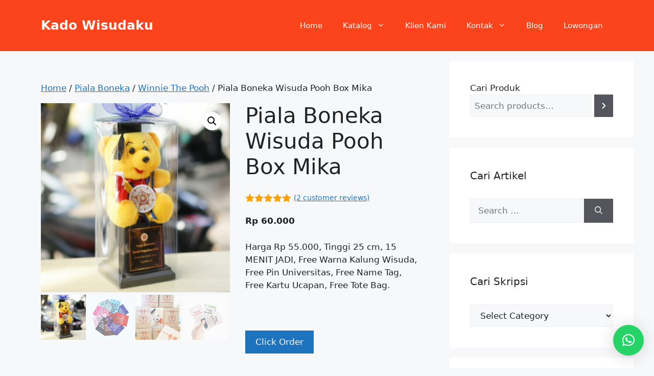

--- FILE ---
content_type: text/html; charset=UTF-8
request_url: https://kadowisudaku.com/product/piala-boneka-wisuda-pooh-box-mika/
body_size: 24850
content:
<!DOCTYPE html>
<html lang="en-US">
<head>
	<meta charset="UTF-8">
	<meta name='robots' content='index, follow, max-image-preview:large, max-snippet:-1, max-video-preview:-1' />
	<style>img:is([sizes="auto" i], [sizes^="auto," i]) { contain-intrinsic-size: 3000px 1500px }</style>
	<meta name="viewport" content="width=device-width, initial-scale=1">
	<!-- This site is optimized with the Yoast SEO plugin v26.7 - https://yoast.com/wordpress/plugins/seo/ -->
	<title>Jual Piala Boneka Wisuda Pooh Box Mika - Kado Wisudaku</title>
	<meta name="description" content="Jual Piala Boneka Wisuda Pooh Box Mika Harga Rp 55.000 order chat WA: 085878749975, 15 menit jadi, bisa custom nama dan logo universitas" />
	<link rel="canonical" href="https://kadowisudaku.com/product/piala-boneka-wisuda-pooh-box-mika/" />
	<meta property="og:locale" content="en_US" />
	<meta property="og:type" content="article" />
	<meta property="og:title" content="Jual Piala Boneka Wisuda Pooh Box Mika - Kado Wisudaku" />
	<meta property="og:description" content="Jual Piala Boneka Wisuda Pooh Box Mika Harga Rp 55.000 order chat WA: 085878749975, 15 menit jadi, bisa custom nama dan logo universitas" />
	<meta property="og:url" content="https://kadowisudaku.com/product/piala-boneka-wisuda-pooh-box-mika/" />
	<meta property="og:site_name" content="Kado Wisudaku" />
	<meta property="article:modified_time" content="2022-03-15T04:45:05+00:00" />
	<meta property="og:image" content="https://kadowisudaku.com/wp-content/uploads/2020/01/Piala-Boneka-Wisuda-Pooh-Box-Mika-e1580201575554.jpg" />
	<meta property="og:image:width" content="900" />
	<meta property="og:image:height" content="900" />
	<meta property="og:image:type" content="image/jpeg" />
	<meta name="twitter:card" content="summary_large_image" />
	<meta name="twitter:site" content="@Kadowisudaku" />
	<meta name="twitter:label1" content="Est. reading time" />
	<meta name="twitter:data1" content="1 minute" />
	<script type="application/ld+json" class="yoast-schema-graph">{"@context":"https://schema.org","@graph":[{"@type":"WebPage","@id":"https://kadowisudaku.com/product/piala-boneka-wisuda-pooh-box-mika/","url":"https://kadowisudaku.com/product/piala-boneka-wisuda-pooh-box-mika/","name":"Jual Piala Boneka Wisuda Pooh Box Mika - Kado Wisudaku","isPartOf":{"@id":"https://kadowisudaku.com/#website"},"primaryImageOfPage":{"@id":"https://kadowisudaku.com/product/piala-boneka-wisuda-pooh-box-mika/#primaryimage"},"image":{"@id":"https://kadowisudaku.com/product/piala-boneka-wisuda-pooh-box-mika/#primaryimage"},"thumbnailUrl":"https://kadowisudaku.com/wp-content/uploads/2020/01/Piala-Boneka-Wisuda-Pooh-Box-Mika-e1580201575554.jpg","datePublished":"2020-01-28T08:32:20+00:00","dateModified":"2022-03-15T04:45:05+00:00","description":"Jual Piala Boneka Wisuda Pooh Box Mika Harga Rp 55.000 order chat WA: 085878749975, 15 menit jadi, bisa custom nama dan logo universitas","breadcrumb":{"@id":"https://kadowisudaku.com/product/piala-boneka-wisuda-pooh-box-mika/#breadcrumb"},"inLanguage":"en-US","potentialAction":[{"@type":"ReadAction","target":["https://kadowisudaku.com/product/piala-boneka-wisuda-pooh-box-mika/"]}]},{"@type":"ImageObject","inLanguage":"en-US","@id":"https://kadowisudaku.com/product/piala-boneka-wisuda-pooh-box-mika/#primaryimage","url":"https://kadowisudaku.com/wp-content/uploads/2020/01/Piala-Boneka-Wisuda-Pooh-Box-Mika-e1580201575554.jpg","contentUrl":"https://kadowisudaku.com/wp-content/uploads/2020/01/Piala-Boneka-Wisuda-Pooh-Box-Mika-e1580201575554.jpg","width":900,"height":900,"caption":"Piala Boneka Wisuda Pooh Box Mika"},{"@type":"BreadcrumbList","@id":"https://kadowisudaku.com/product/piala-boneka-wisuda-pooh-box-mika/#breadcrumb","itemListElement":[{"@type":"ListItem","position":1,"name":"Home","item":"https://kadowisudaku.com/"},{"@type":"ListItem","position":2,"name":"toko","item":"https://kadowisudaku.com/toko/"},{"@type":"ListItem","position":3,"name":"Piala Boneka Wisuda Pooh Box Mika"}]},{"@type":"WebSite","@id":"https://kadowisudaku.com/#website","url":"https://kadowisudaku.com/","name":"Kado Wisudaku","description":"Rekomendasi Kado Wisuda #1 di Indonesia","publisher":{"@id":"https://kadowisudaku.com/#/schema/person/fc47e64256e6555d2cd87ba1086878f2"},"potentialAction":[{"@type":"SearchAction","target":{"@type":"EntryPoint","urlTemplate":"https://kadowisudaku.com/?s={search_term_string}"},"query-input":{"@type":"PropertyValueSpecification","valueRequired":true,"valueName":"search_term_string"}}],"inLanguage":"en-US"},{"@type":["Person","Organization"],"@id":"https://kadowisudaku.com/#/schema/person/fc47e64256e6555d2cd87ba1086878f2","name":"kado-wisudaku","image":{"@type":"ImageObject","inLanguage":"en-US","@id":"https://kadowisudaku.com/#/schema/person/image/","url":"https://kadowisudaku.com/wp-content/uploads/2019/02/favicon.jpg","contentUrl":"https://kadowisudaku.com/wp-content/uploads/2019/02/favicon.jpg","width":16,"height":13,"caption":"kado-wisudaku"},"logo":{"@id":"https://kadowisudaku.com/#/schema/person/image/"}}]}</script>
	<!-- / Yoast SEO plugin. -->


<link rel="alternate" type="application/rss+xml" title="Kado Wisudaku &raquo; Feed" href="https://kadowisudaku.com/feed/" />
<link rel="alternate" type="application/rss+xml" title="Kado Wisudaku &raquo; Comments Feed" href="https://kadowisudaku.com/comments/feed/" />
<link rel="alternate" type="application/rss+xml" title="Kado Wisudaku &raquo; Piala Boneka Wisuda Pooh Box Mika Comments Feed" href="https://kadowisudaku.com/product/piala-boneka-wisuda-pooh-box-mika/feed/" />
<script>
window._wpemojiSettings = {"baseUrl":"https:\/\/s.w.org\/images\/core\/emoji\/16.0.1\/72x72\/","ext":".png","svgUrl":"https:\/\/s.w.org\/images\/core\/emoji\/16.0.1\/svg\/","svgExt":".svg","source":{"concatemoji":"https:\/\/kadowisudaku.com\/wp-includes\/js\/wp-emoji-release.min.js?ver=6.8.3"}};
/*! This file is auto-generated */
!function(s,n){var o,i,e;function c(e){try{var t={supportTests:e,timestamp:(new Date).valueOf()};sessionStorage.setItem(o,JSON.stringify(t))}catch(e){}}function p(e,t,n){e.clearRect(0,0,e.canvas.width,e.canvas.height),e.fillText(t,0,0);var t=new Uint32Array(e.getImageData(0,0,e.canvas.width,e.canvas.height).data),a=(e.clearRect(0,0,e.canvas.width,e.canvas.height),e.fillText(n,0,0),new Uint32Array(e.getImageData(0,0,e.canvas.width,e.canvas.height).data));return t.every(function(e,t){return e===a[t]})}function u(e,t){e.clearRect(0,0,e.canvas.width,e.canvas.height),e.fillText(t,0,0);for(var n=e.getImageData(16,16,1,1),a=0;a<n.data.length;a++)if(0!==n.data[a])return!1;return!0}function f(e,t,n,a){switch(t){case"flag":return n(e,"\ud83c\udff3\ufe0f\u200d\u26a7\ufe0f","\ud83c\udff3\ufe0f\u200b\u26a7\ufe0f")?!1:!n(e,"\ud83c\udde8\ud83c\uddf6","\ud83c\udde8\u200b\ud83c\uddf6")&&!n(e,"\ud83c\udff4\udb40\udc67\udb40\udc62\udb40\udc65\udb40\udc6e\udb40\udc67\udb40\udc7f","\ud83c\udff4\u200b\udb40\udc67\u200b\udb40\udc62\u200b\udb40\udc65\u200b\udb40\udc6e\u200b\udb40\udc67\u200b\udb40\udc7f");case"emoji":return!a(e,"\ud83e\udedf")}return!1}function g(e,t,n,a){var r="undefined"!=typeof WorkerGlobalScope&&self instanceof WorkerGlobalScope?new OffscreenCanvas(300,150):s.createElement("canvas"),o=r.getContext("2d",{willReadFrequently:!0}),i=(o.textBaseline="top",o.font="600 32px Arial",{});return e.forEach(function(e){i[e]=t(o,e,n,a)}),i}function t(e){var t=s.createElement("script");t.src=e,t.defer=!0,s.head.appendChild(t)}"undefined"!=typeof Promise&&(o="wpEmojiSettingsSupports",i=["flag","emoji"],n.supports={everything:!0,everythingExceptFlag:!0},e=new Promise(function(e){s.addEventListener("DOMContentLoaded",e,{once:!0})}),new Promise(function(t){var n=function(){try{var e=JSON.parse(sessionStorage.getItem(o));if("object"==typeof e&&"number"==typeof e.timestamp&&(new Date).valueOf()<e.timestamp+604800&&"object"==typeof e.supportTests)return e.supportTests}catch(e){}return null}();if(!n){if("undefined"!=typeof Worker&&"undefined"!=typeof OffscreenCanvas&&"undefined"!=typeof URL&&URL.createObjectURL&&"undefined"!=typeof Blob)try{var e="postMessage("+g.toString()+"("+[JSON.stringify(i),f.toString(),p.toString(),u.toString()].join(",")+"));",a=new Blob([e],{type:"text/javascript"}),r=new Worker(URL.createObjectURL(a),{name:"wpTestEmojiSupports"});return void(r.onmessage=function(e){c(n=e.data),r.terminate(),t(n)})}catch(e){}c(n=g(i,f,p,u))}t(n)}).then(function(e){for(var t in e)n.supports[t]=e[t],n.supports.everything=n.supports.everything&&n.supports[t],"flag"!==t&&(n.supports.everythingExceptFlag=n.supports.everythingExceptFlag&&n.supports[t]);n.supports.everythingExceptFlag=n.supports.everythingExceptFlag&&!n.supports.flag,n.DOMReady=!1,n.readyCallback=function(){n.DOMReady=!0}}).then(function(){return e}).then(function(){var e;n.supports.everything||(n.readyCallback(),(e=n.source||{}).concatemoji?t(e.concatemoji):e.wpemoji&&e.twemoji&&(t(e.twemoji),t(e.wpemoji)))}))}((window,document),window._wpemojiSettings);
</script>
<style id='wp-emoji-styles-inline-css'>

	img.wp-smiley, img.emoji {
		display: inline !important;
		border: none !important;
		box-shadow: none !important;
		height: 1em !important;
		width: 1em !important;
		margin: 0 0.07em !important;
		vertical-align: -0.1em !important;
		background: none !important;
		padding: 0 !important;
	}
</style>
<link rel='stylesheet' id='wp-block-library-css' href='https://kadowisudaku.com/wp-includes/css/dist/block-library/style.min.css?ver=6.8.3' media='all' />
<style id='classic-theme-styles-inline-css'>
/*! This file is auto-generated */
.wp-block-button__link{color:#fff;background-color:#32373c;border-radius:9999px;box-shadow:none;text-decoration:none;padding:calc(.667em + 2px) calc(1.333em + 2px);font-size:1.125em}.wp-block-file__button{background:#32373c;color:#fff;text-decoration:none}
</style>
<style id='global-styles-inline-css'>
:root{--wp--preset--aspect-ratio--square: 1;--wp--preset--aspect-ratio--4-3: 4/3;--wp--preset--aspect-ratio--3-4: 3/4;--wp--preset--aspect-ratio--3-2: 3/2;--wp--preset--aspect-ratio--2-3: 2/3;--wp--preset--aspect-ratio--16-9: 16/9;--wp--preset--aspect-ratio--9-16: 9/16;--wp--preset--color--black: #000000;--wp--preset--color--cyan-bluish-gray: #abb8c3;--wp--preset--color--white: #ffffff;--wp--preset--color--pale-pink: #f78da7;--wp--preset--color--vivid-red: #cf2e2e;--wp--preset--color--luminous-vivid-orange: #ff6900;--wp--preset--color--luminous-vivid-amber: #fcb900;--wp--preset--color--light-green-cyan: #7bdcb5;--wp--preset--color--vivid-green-cyan: #00d084;--wp--preset--color--pale-cyan-blue: #8ed1fc;--wp--preset--color--vivid-cyan-blue: #0693e3;--wp--preset--color--vivid-purple: #9b51e0;--wp--preset--color--contrast: var(--contrast);--wp--preset--color--contrast-2: var(--contrast-2);--wp--preset--color--contrast-3: var(--contrast-3);--wp--preset--color--base: var(--base);--wp--preset--color--base-2: var(--base-2);--wp--preset--color--base-3: var(--base-3);--wp--preset--color--accent: var(--accent);--wp--preset--color--global-color-8: var(--global-color-8);--wp--preset--gradient--vivid-cyan-blue-to-vivid-purple: linear-gradient(135deg,rgba(6,147,227,1) 0%,rgb(155,81,224) 100%);--wp--preset--gradient--light-green-cyan-to-vivid-green-cyan: linear-gradient(135deg,rgb(122,220,180) 0%,rgb(0,208,130) 100%);--wp--preset--gradient--luminous-vivid-amber-to-luminous-vivid-orange: linear-gradient(135deg,rgba(252,185,0,1) 0%,rgba(255,105,0,1) 100%);--wp--preset--gradient--luminous-vivid-orange-to-vivid-red: linear-gradient(135deg,rgba(255,105,0,1) 0%,rgb(207,46,46) 100%);--wp--preset--gradient--very-light-gray-to-cyan-bluish-gray: linear-gradient(135deg,rgb(238,238,238) 0%,rgb(169,184,195) 100%);--wp--preset--gradient--cool-to-warm-spectrum: linear-gradient(135deg,rgb(74,234,220) 0%,rgb(151,120,209) 20%,rgb(207,42,186) 40%,rgb(238,44,130) 60%,rgb(251,105,98) 80%,rgb(254,248,76) 100%);--wp--preset--gradient--blush-light-purple: linear-gradient(135deg,rgb(255,206,236) 0%,rgb(152,150,240) 100%);--wp--preset--gradient--blush-bordeaux: linear-gradient(135deg,rgb(254,205,165) 0%,rgb(254,45,45) 50%,rgb(107,0,62) 100%);--wp--preset--gradient--luminous-dusk: linear-gradient(135deg,rgb(255,203,112) 0%,rgb(199,81,192) 50%,rgb(65,88,208) 100%);--wp--preset--gradient--pale-ocean: linear-gradient(135deg,rgb(255,245,203) 0%,rgb(182,227,212) 50%,rgb(51,167,181) 100%);--wp--preset--gradient--electric-grass: linear-gradient(135deg,rgb(202,248,128) 0%,rgb(113,206,126) 100%);--wp--preset--gradient--midnight: linear-gradient(135deg,rgb(2,3,129) 0%,rgb(40,116,252) 100%);--wp--preset--font-size--small: 13px;--wp--preset--font-size--medium: 20px;--wp--preset--font-size--large: 36px;--wp--preset--font-size--x-large: 42px;--wp--preset--spacing--20: 0.44rem;--wp--preset--spacing--30: 0.67rem;--wp--preset--spacing--40: 1rem;--wp--preset--spacing--50: 1.5rem;--wp--preset--spacing--60: 2.25rem;--wp--preset--spacing--70: 3.38rem;--wp--preset--spacing--80: 5.06rem;--wp--preset--shadow--natural: 6px 6px 9px rgba(0, 0, 0, 0.2);--wp--preset--shadow--deep: 12px 12px 50px rgba(0, 0, 0, 0.4);--wp--preset--shadow--sharp: 6px 6px 0px rgba(0, 0, 0, 0.2);--wp--preset--shadow--outlined: 6px 6px 0px -3px rgba(255, 255, 255, 1), 6px 6px rgba(0, 0, 0, 1);--wp--preset--shadow--crisp: 6px 6px 0px rgba(0, 0, 0, 1);}:where(.is-layout-flex){gap: 0.5em;}:where(.is-layout-grid){gap: 0.5em;}body .is-layout-flex{display: flex;}.is-layout-flex{flex-wrap: wrap;align-items: center;}.is-layout-flex > :is(*, div){margin: 0;}body .is-layout-grid{display: grid;}.is-layout-grid > :is(*, div){margin: 0;}:where(.wp-block-columns.is-layout-flex){gap: 2em;}:where(.wp-block-columns.is-layout-grid){gap: 2em;}:where(.wp-block-post-template.is-layout-flex){gap: 1.25em;}:where(.wp-block-post-template.is-layout-grid){gap: 1.25em;}.has-black-color{color: var(--wp--preset--color--black) !important;}.has-cyan-bluish-gray-color{color: var(--wp--preset--color--cyan-bluish-gray) !important;}.has-white-color{color: var(--wp--preset--color--white) !important;}.has-pale-pink-color{color: var(--wp--preset--color--pale-pink) !important;}.has-vivid-red-color{color: var(--wp--preset--color--vivid-red) !important;}.has-luminous-vivid-orange-color{color: var(--wp--preset--color--luminous-vivid-orange) !important;}.has-luminous-vivid-amber-color{color: var(--wp--preset--color--luminous-vivid-amber) !important;}.has-light-green-cyan-color{color: var(--wp--preset--color--light-green-cyan) !important;}.has-vivid-green-cyan-color{color: var(--wp--preset--color--vivid-green-cyan) !important;}.has-pale-cyan-blue-color{color: var(--wp--preset--color--pale-cyan-blue) !important;}.has-vivid-cyan-blue-color{color: var(--wp--preset--color--vivid-cyan-blue) !important;}.has-vivid-purple-color{color: var(--wp--preset--color--vivid-purple) !important;}.has-black-background-color{background-color: var(--wp--preset--color--black) !important;}.has-cyan-bluish-gray-background-color{background-color: var(--wp--preset--color--cyan-bluish-gray) !important;}.has-white-background-color{background-color: var(--wp--preset--color--white) !important;}.has-pale-pink-background-color{background-color: var(--wp--preset--color--pale-pink) !important;}.has-vivid-red-background-color{background-color: var(--wp--preset--color--vivid-red) !important;}.has-luminous-vivid-orange-background-color{background-color: var(--wp--preset--color--luminous-vivid-orange) !important;}.has-luminous-vivid-amber-background-color{background-color: var(--wp--preset--color--luminous-vivid-amber) !important;}.has-light-green-cyan-background-color{background-color: var(--wp--preset--color--light-green-cyan) !important;}.has-vivid-green-cyan-background-color{background-color: var(--wp--preset--color--vivid-green-cyan) !important;}.has-pale-cyan-blue-background-color{background-color: var(--wp--preset--color--pale-cyan-blue) !important;}.has-vivid-cyan-blue-background-color{background-color: var(--wp--preset--color--vivid-cyan-blue) !important;}.has-vivid-purple-background-color{background-color: var(--wp--preset--color--vivid-purple) !important;}.has-black-border-color{border-color: var(--wp--preset--color--black) !important;}.has-cyan-bluish-gray-border-color{border-color: var(--wp--preset--color--cyan-bluish-gray) !important;}.has-white-border-color{border-color: var(--wp--preset--color--white) !important;}.has-pale-pink-border-color{border-color: var(--wp--preset--color--pale-pink) !important;}.has-vivid-red-border-color{border-color: var(--wp--preset--color--vivid-red) !important;}.has-luminous-vivid-orange-border-color{border-color: var(--wp--preset--color--luminous-vivid-orange) !important;}.has-luminous-vivid-amber-border-color{border-color: var(--wp--preset--color--luminous-vivid-amber) !important;}.has-light-green-cyan-border-color{border-color: var(--wp--preset--color--light-green-cyan) !important;}.has-vivid-green-cyan-border-color{border-color: var(--wp--preset--color--vivid-green-cyan) !important;}.has-pale-cyan-blue-border-color{border-color: var(--wp--preset--color--pale-cyan-blue) !important;}.has-vivid-cyan-blue-border-color{border-color: var(--wp--preset--color--vivid-cyan-blue) !important;}.has-vivid-purple-border-color{border-color: var(--wp--preset--color--vivid-purple) !important;}.has-vivid-cyan-blue-to-vivid-purple-gradient-background{background: var(--wp--preset--gradient--vivid-cyan-blue-to-vivid-purple) !important;}.has-light-green-cyan-to-vivid-green-cyan-gradient-background{background: var(--wp--preset--gradient--light-green-cyan-to-vivid-green-cyan) !important;}.has-luminous-vivid-amber-to-luminous-vivid-orange-gradient-background{background: var(--wp--preset--gradient--luminous-vivid-amber-to-luminous-vivid-orange) !important;}.has-luminous-vivid-orange-to-vivid-red-gradient-background{background: var(--wp--preset--gradient--luminous-vivid-orange-to-vivid-red) !important;}.has-very-light-gray-to-cyan-bluish-gray-gradient-background{background: var(--wp--preset--gradient--very-light-gray-to-cyan-bluish-gray) !important;}.has-cool-to-warm-spectrum-gradient-background{background: var(--wp--preset--gradient--cool-to-warm-spectrum) !important;}.has-blush-light-purple-gradient-background{background: var(--wp--preset--gradient--blush-light-purple) !important;}.has-blush-bordeaux-gradient-background{background: var(--wp--preset--gradient--blush-bordeaux) !important;}.has-luminous-dusk-gradient-background{background: var(--wp--preset--gradient--luminous-dusk) !important;}.has-pale-ocean-gradient-background{background: var(--wp--preset--gradient--pale-ocean) !important;}.has-electric-grass-gradient-background{background: var(--wp--preset--gradient--electric-grass) !important;}.has-midnight-gradient-background{background: var(--wp--preset--gradient--midnight) !important;}.has-small-font-size{font-size: var(--wp--preset--font-size--small) !important;}.has-medium-font-size{font-size: var(--wp--preset--font-size--medium) !important;}.has-large-font-size{font-size: var(--wp--preset--font-size--large) !important;}.has-x-large-font-size{font-size: var(--wp--preset--font-size--x-large) !important;}
:where(.wp-block-post-template.is-layout-flex){gap: 1.25em;}:where(.wp-block-post-template.is-layout-grid){gap: 1.25em;}
:where(.wp-block-columns.is-layout-flex){gap: 2em;}:where(.wp-block-columns.is-layout-grid){gap: 2em;}
:root :where(.wp-block-pullquote){font-size: 1.5em;line-height: 1.6;}
</style>
<link rel='stylesheet' id='toc-screen-css' href='https://kadowisudaku.com/wp-content/plugins/table-of-contents-plus/screen.min.css?ver=2411.1' media='all' />
<link rel='stylesheet' id='photoswipe-css' href='https://kadowisudaku.com/wp-content/plugins/woocommerce/assets/css/photoswipe/photoswipe.min.css?ver=10.0.5' media='all' />
<link rel='stylesheet' id='photoswipe-default-skin-css' href='https://kadowisudaku.com/wp-content/plugins/woocommerce/assets/css/photoswipe/default-skin/default-skin.min.css?ver=10.0.5' media='all' />
<link rel='stylesheet' id='woocommerce-layout-css' href='https://kadowisudaku.com/wp-content/plugins/woocommerce/assets/css/woocommerce-layout.css?ver=10.0.5' media='all' />
<link rel='stylesheet' id='woocommerce-smallscreen-css' href='https://kadowisudaku.com/wp-content/plugins/woocommerce/assets/css/woocommerce-smallscreen.css?ver=10.0.5' media='only screen and (max-width: 768px)' />
<link rel='stylesheet' id='woocommerce-general-css' href='https://kadowisudaku.com/wp-content/plugins/woocommerce/assets/css/woocommerce.css?ver=10.0.5' media='all' />
<style id='woocommerce-inline-inline-css'>
.woocommerce form .form-row .required { visibility: visible; }
</style>
<link rel='stylesheet' id='brands-styles-css' href='https://kadowisudaku.com/wp-content/plugins/woocommerce/assets/css/brands.css?ver=10.0.5' media='all' />
<link rel='stylesheet' id='generate-comments-css' href='https://kadowisudaku.com/wp-content/themes/generatepress/assets/css/components/comments.min.css?ver=3.6.0' media='all' />
<link rel='stylesheet' id='generate-widget-areas-css' href='https://kadowisudaku.com/wp-content/themes/generatepress/assets/css/components/widget-areas.min.css?ver=3.6.0' media='all' />
<link rel='stylesheet' id='generate-style-css' href='https://kadowisudaku.com/wp-content/themes/generatepress/assets/css/main.min.css?ver=3.6.0' media='all' />
<style id='generate-style-inline-css'>
body{background-color:var(--base-2);color:var(--contrast);}a{color:var(--accent);}a{text-decoration:underline;}.entry-title a, .site-branding a, a.button, .wp-block-button__link, .main-navigation a{text-decoration:none;}a:hover, a:focus, a:active{color:var(--contrast);}.wp-block-group__inner-container{max-width:1200px;margin-left:auto;margin-right:auto;}.site-header .header-image{width:20px;}:root{--contrast:#222222;--contrast-2:#575760;--contrast-3:#b2b2be;--base:#f0f0f0;--base-2:#f7f8f9;--base-3:#ffffff;--accent:#1e73be;--global-color-8:#fb431c;}:root .has-contrast-color{color:var(--contrast);}:root .has-contrast-background-color{background-color:var(--contrast);}:root .has-contrast-2-color{color:var(--contrast-2);}:root .has-contrast-2-background-color{background-color:var(--contrast-2);}:root .has-contrast-3-color{color:var(--contrast-3);}:root .has-contrast-3-background-color{background-color:var(--contrast-3);}:root .has-base-color{color:var(--base);}:root .has-base-background-color{background-color:var(--base);}:root .has-base-2-color{color:var(--base-2);}:root .has-base-2-background-color{background-color:var(--base-2);}:root .has-base-3-color{color:var(--base-3);}:root .has-base-3-background-color{background-color:var(--base-3);}:root .has-accent-color{color:var(--accent);}:root .has-accent-background-color{background-color:var(--accent);}:root .has-global-color-8-color{color:var(--global-color-8);}:root .has-global-color-8-background-color{background-color:var(--global-color-8);}.top-bar{background-color:#636363;color:#ffffff;}.top-bar a{color:#ffffff;}.top-bar a:hover{color:#303030;}.site-header{background-color:#fb431c;}.main-title a,.main-title a:hover{color:var(--base-3);}.site-description{color:var(--contrast-2);}.mobile-menu-control-wrapper .menu-toggle,.mobile-menu-control-wrapper .menu-toggle:hover,.mobile-menu-control-wrapper .menu-toggle:focus,.has-inline-mobile-toggle #site-navigation.toggled{background-color:rgba(0, 0, 0, 0.02);}.main-navigation,.main-navigation ul ul{background-color:#fb431c;}.main-navigation .main-nav ul li a, .main-navigation .menu-toggle, .main-navigation .menu-bar-items{color:var(--base-3);}.main-navigation .main-nav ul li:not([class*="current-menu-"]):hover > a, .main-navigation .main-nav ul li:not([class*="current-menu-"]):focus > a, .main-navigation .main-nav ul li.sfHover:not([class*="current-menu-"]) > a, .main-navigation .menu-bar-item:hover > a, .main-navigation .menu-bar-item.sfHover > a{color:#ffea00;}button.menu-toggle:hover,button.menu-toggle:focus{color:var(--base-3);}.main-navigation .main-nav ul li[class*="current-menu-"] > a{color:#ffea00;}.navigation-search input[type="search"],.navigation-search input[type="search"]:active, .navigation-search input[type="search"]:focus, .main-navigation .main-nav ul li.search-item.active > a, .main-navigation .menu-bar-items .search-item.active > a{color:#ffea00;}.main-navigation ul ul{background-color:#fb431c;}.separate-containers .inside-article, .separate-containers .comments-area, .separate-containers .page-header, .one-container .container, .separate-containers .paging-navigation, .inside-page-header{background-color:var(--base-2);}.entry-title a{color:var(--contrast);}.entry-title a:hover{color:var(--contrast-2);}.entry-meta{color:var(--contrast-2);}.sidebar .widget{background-color:var(--base-3);}.footer-widgets{background-color:rgba(178,178,189,0.38);}.site-info{color:var(--base-3);background-color:var(--contrast);}.site-info a{color:#fffb00;}.site-info a:hover{color:#ff5e00;}.footer-bar .widget_nav_menu .current-menu-item a{color:#ff5e00;}input[type="text"],input[type="email"],input[type="url"],input[type="password"],input[type="search"],input[type="tel"],input[type="number"],textarea,select{color:var(--contrast);background-color:var(--base-2);border-color:var(--base);}input[type="text"]:focus,input[type="email"]:focus,input[type="url"]:focus,input[type="password"]:focus,input[type="search"]:focus,input[type="tel"]:focus,input[type="number"]:focus,textarea:focus,select:focus{color:var(--contrast);background-color:var(--base-2);border-color:var(--contrast-3);}button,html input[type="button"],input[type="reset"],input[type="submit"],a.button,a.wp-block-button__link:not(.has-background){color:#ffffff;background-color:#55555e;}button:hover,html input[type="button"]:hover,input[type="reset"]:hover,input[type="submit"]:hover,a.button:hover,button:focus,html input[type="button"]:focus,input[type="reset"]:focus,input[type="submit"]:focus,a.button:focus,a.wp-block-button__link:not(.has-background):active,a.wp-block-button__link:not(.has-background):focus,a.wp-block-button__link:not(.has-background):hover{color:#ffffff;background-color:#3f4047;}a.generate-back-to-top{background-color:rgba( 0,0,0,0.4 );color:#ffffff;}a.generate-back-to-top:hover,a.generate-back-to-top:focus{background-color:rgba( 0,0,0,0.6 );color:#ffffff;}:root{--gp-search-modal-bg-color:var(--base-3);--gp-search-modal-text-color:var(--contrast);--gp-search-modal-overlay-bg-color:rgba(0,0,0,0.2);}@media (max-width: 768px){.main-navigation .menu-bar-item:hover > a, .main-navigation .menu-bar-item.sfHover > a{background:none;color:var(--base-3);}}.nav-below-header .main-navigation .inside-navigation.grid-container, .nav-above-header .main-navigation .inside-navigation.grid-container{padding:0px 20px 0px 20px;}.site-main .wp-block-group__inner-container{padding:40px;}.separate-containers .paging-navigation{padding-top:20px;padding-bottom:20px;}.entry-content .alignwide, body:not(.no-sidebar) .entry-content .alignfull{margin-left:-40px;width:calc(100% + 80px);max-width:calc(100% + 80px);}.rtl .menu-item-has-children .dropdown-menu-toggle{padding-left:20px;}.rtl .main-navigation .main-nav ul li.menu-item-has-children > a{padding-right:20px;}@media (max-width:768px){.separate-containers .inside-article, .separate-containers .comments-area, .separate-containers .page-header, .separate-containers .paging-navigation, .one-container .site-content, .inside-page-header{padding:30px;}.site-main .wp-block-group__inner-container{padding:30px;}.inside-top-bar{padding-right:30px;padding-left:30px;}.inside-header{padding-right:30px;padding-left:30px;}.widget-area .widget{padding-top:30px;padding-right:30px;padding-bottom:30px;padding-left:30px;}.footer-widgets-container{padding-top:30px;padding-right:30px;padding-bottom:30px;padding-left:30px;}.inside-site-info{padding-right:30px;padding-left:30px;}.entry-content .alignwide, body:not(.no-sidebar) .entry-content .alignfull{margin-left:-30px;width:calc(100% + 60px);max-width:calc(100% + 60px);}.one-container .site-main .paging-navigation{margin-bottom:20px;}}/* End cached CSS */.is-right-sidebar{width:30%;}.is-left-sidebar{width:30%;}.site-content .content-area{width:70%;}@media (max-width: 768px){.main-navigation .menu-toggle,.sidebar-nav-mobile:not(#sticky-placeholder){display:block;}.main-navigation ul,.gen-sidebar-nav,.main-navigation:not(.slideout-navigation):not(.toggled) .main-nav > ul,.has-inline-mobile-toggle #site-navigation .inside-navigation > *:not(.navigation-search):not(.main-nav){display:none;}.nav-align-right .inside-navigation,.nav-align-center .inside-navigation{justify-content:space-between;}.has-inline-mobile-toggle .mobile-menu-control-wrapper{display:flex;flex-wrap:wrap;}.has-inline-mobile-toggle .inside-header{flex-direction:row;text-align:left;flex-wrap:wrap;}.has-inline-mobile-toggle .header-widget,.has-inline-mobile-toggle #site-navigation{flex-basis:100%;}.nav-float-left .has-inline-mobile-toggle #site-navigation{order:10;}}
.dynamic-author-image-rounded{border-radius:100%;}.dynamic-featured-image, .dynamic-author-image{vertical-align:middle;}.one-container.blog .dynamic-content-template:not(:last-child), .one-container.archive .dynamic-content-template:not(:last-child){padding-bottom:0px;}.dynamic-entry-excerpt > p:last-child{margin-bottom:0px;}
</style>
<style id='generateblocks-inline-css'>
:root{--gb-container-width:1200px;}.gb-container .wp-block-image img{vertical-align:middle;}.gb-grid-wrapper .wp-block-image{margin-bottom:0;}.gb-highlight{background:none;}.gb-shape{line-height:0;}
</style>
<link rel='stylesheet' id='generate-blog-css' href='https://kadowisudaku.com/wp-content/plugins/gp-premium/blog/functions/css/style.min.css?ver=2.5.5' media='all' />
<link rel='stylesheet' id='generate-woocommerce-css' href='https://kadowisudaku.com/wp-content/plugins/gp-premium/woocommerce/functions/css/woocommerce.min.css?ver=2.5.5' media='all' />
<style id='generate-woocommerce-inline-css'>
.woocommerce #respond input#submit, .woocommerce a.button, .woocommerce button.button, .woocommerce input.button, .wc-block-components-button{color:#ffffff;background-color:#55555e;text-decoration:none;}.woocommerce #respond input#submit:hover, .woocommerce a.button:hover, .woocommerce button.button:hover, .woocommerce input.button:hover, .wc-block-components-button:hover{color:#ffffff;background-color:#3f4047;}.woocommerce #respond input#submit.alt, .woocommerce a.button.alt, .woocommerce button.button.alt, .woocommerce input.button.alt, .woocommerce #respond input#submit.alt.disabled, .woocommerce #respond input#submit.alt.disabled:hover, .woocommerce #respond input#submit.alt:disabled, .woocommerce #respond input#submit.alt:disabled:hover, .woocommerce #respond input#submit.alt:disabled[disabled], .woocommerce #respond input#submit.alt:disabled[disabled]:hover, .woocommerce a.button.alt.disabled, .woocommerce a.button.alt.disabled:hover, .woocommerce a.button.alt:disabled, .woocommerce a.button.alt:disabled:hover, .woocommerce a.button.alt:disabled[disabled], .woocommerce a.button.alt:disabled[disabled]:hover, .woocommerce button.button.alt.disabled, .woocommerce button.button.alt.disabled:hover, .woocommerce button.button.alt:disabled, .woocommerce button.button.alt:disabled:hover, .woocommerce button.button.alt:disabled[disabled], .woocommerce button.button.alt:disabled[disabled]:hover, .woocommerce input.button.alt.disabled, .woocommerce input.button.alt.disabled:hover, .woocommerce input.button.alt:disabled, .woocommerce input.button.alt:disabled:hover, .woocommerce input.button.alt:disabled[disabled], .woocommerce input.button.alt:disabled[disabled]:hover{color:#ffffff;background-color:#1e73be;}.woocommerce #respond input#submit.alt:hover, .woocommerce a.button.alt:hover, .woocommerce button.button.alt:hover, .woocommerce input.button.alt:hover{color:#ffffff;background-color:#377fbf;}button.wc-block-components-panel__button{font-size:inherit;}.woocommerce .star-rating span:before, .woocommerce p.stars:hover a::before{color:#ffa200;}.woocommerce span.onsale{background-color:#222222;color:#ffffff;}.woocommerce ul.products li.product .price, .woocommerce div.product p.price{color:#222222;}.woocommerce div.product .woocommerce-tabs ul.tabs li a{color:#222222;}.woocommerce div.product .woocommerce-tabs ul.tabs li a:hover, .woocommerce div.product .woocommerce-tabs ul.tabs li.active a{color:#1e73be;}.woocommerce-message{background-color:#0b9444;color:#ffffff;}div.woocommerce-message a.button, div.woocommerce-message a.button:focus, div.woocommerce-message a.button:hover, div.woocommerce-message a, div.woocommerce-message a:focus, div.woocommerce-message a:hover{color:#ffffff;}.woocommerce-info{background-color:#1e73be;color:#ffffff;}div.woocommerce-info a.button, div.woocommerce-info a.button:focus, div.woocommerce-info a.button:hover, div.woocommerce-info a, div.woocommerce-info a:focus, div.woocommerce-info a:hover{color:#ffffff;}.woocommerce-error{background-color:#e8626d;color:#ffffff;}div.woocommerce-error a.button, div.woocommerce-error a.button:focus, div.woocommerce-error a.button:hover, div.woocommerce-error a, div.woocommerce-error a:focus, div.woocommerce-error a:hover{color:#ffffff;}.woocommerce-product-details__short-description{color:var(--contrast);}#wc-mini-cart{background-color:#ffffff;color:#000000;}#wc-mini-cart a:not(.button), #wc-mini-cart a.remove{color:#000000;}#wc-mini-cart .button{color:#ffffff;}#wc-mini-cart .button:hover, #wc-mini-cart .button:focus, #wc-mini-cart .button:active{color:#ffffff;}.woocommerce #content div.product div.images, .woocommerce div.product div.images, .woocommerce-page #content div.product div.images, .woocommerce-page div.product div.images{width:50%;}.add-to-cart-panel{background-color:#ffffff;color:#000000;}.add-to-cart-panel a:not(.button){color:#000000;}.woocommerce .widget_price_filter .price_slider_wrapper .ui-widget-content{background-color:#dddddd;}.woocommerce .widget_price_filter .ui-slider .ui-slider-range, .woocommerce .widget_price_filter .ui-slider .ui-slider-handle{background-color:#666666;}.woocommerce-MyAccount-navigation li.is-active a:after, a.button.wc-forward:after{display:none;}#payment .payment_methods>.wc_payment_method>label:before{font-family:WooCommerce;content:"\e039";}#payment .payment_methods li.wc_payment_method>input[type=radio]:first-child:checked+label:before{content:"\e03c";}.woocommerce-ordering:after{font-family:WooCommerce;content:"\e00f";}.wc-columns-container .products, .woocommerce .related ul.products, .woocommerce .up-sells ul.products{grid-gap:50px;}@media (max-width: 1024px){.woocommerce .wc-columns-container.wc-tablet-columns-2 .products{-ms-grid-columns:(1fr)[2];grid-template-columns:repeat(2, 1fr);}.wc-related-upsell-tablet-columns-2 .related ul.products, .wc-related-upsell-tablet-columns-2 .up-sells ul.products{-ms-grid-columns:(1fr)[2];grid-template-columns:repeat(2, 1fr);}}@media (max-width:768px){.add-to-cart-panel .continue-shopping{background-color:#ffffff;}.wc-columns-container .products, .woocommerce .related ul.products, .woocommerce .up-sells ul.products{grid-gap:10px;}.woocommerce #content div.product div.images,.woocommerce div.product div.images,.woocommerce-page #content div.product div.images,.woocommerce-page div.product div.images{width:100%;}}@media (max-width: 768px){nav.toggled .main-nav li.wc-menu-item{display:none !important;}.mobile-bar-items.wc-mobile-cart-items{z-index:1;}}
</style>
<link rel='stylesheet' id='generate-woocommerce-mobile-css' href='https://kadowisudaku.com/wp-content/plugins/gp-premium/woocommerce/functions/css/woocommerce-mobile.min.css?ver=2.5.5' media='(max-width:768px)' />
<script src="https://kadowisudaku.com/wp-includes/js/jquery/jquery.min.js?ver=3.7.1" id="jquery-core-js"></script>
<script src="https://kadowisudaku.com/wp-includes/js/jquery/jquery-migrate.min.js?ver=3.4.1" id="jquery-migrate-js"></script>
<script id="jquery-js-after">
jQuery(document).ready(function() {
	jQuery(".b6e3fb06bc8c5b68cbdcbaf1df8f1e5e").click(function() {
		jQuery.post(
			"https://kadowisudaku.com/wp-admin/admin-ajax.php", {
				"action": "quick_adsense_onpost_ad_click",
				"quick_adsense_onpost_ad_index": jQuery(this).attr("data-index"),
				"quick_adsense_nonce": "183235f5fd",
			}, function(response) { }
		);
	});
});
</script>
<script src="https://kadowisudaku.com/wp-content/plugins/woocommerce/assets/js/jquery-blockui/jquery.blockUI.min.js?ver=2.7.0-wc.10.0.5" id="jquery-blockui-js" defer data-wp-strategy="defer"></script>
<script id="wc-add-to-cart-js-extra">
var wc_add_to_cart_params = {"ajax_url":"\/wp-admin\/admin-ajax.php","wc_ajax_url":"\/?wc-ajax=%%endpoint%%","i18n_view_cart":"View cart","cart_url":"https:\/\/kadowisudaku.com\/cart\/","is_cart":"","cart_redirect_after_add":"no"};
</script>
<script src="https://kadowisudaku.com/wp-content/plugins/woocommerce/assets/js/frontend/add-to-cart.min.js?ver=10.0.5" id="wc-add-to-cart-js" defer data-wp-strategy="defer"></script>
<script src="https://kadowisudaku.com/wp-content/plugins/woocommerce/assets/js/zoom/jquery.zoom.min.js?ver=1.7.21-wc.10.0.5" id="zoom-js" defer data-wp-strategy="defer"></script>
<script src="https://kadowisudaku.com/wp-content/plugins/woocommerce/assets/js/flexslider/jquery.flexslider.min.js?ver=2.7.2-wc.10.0.5" id="flexslider-js" defer data-wp-strategy="defer"></script>
<script src="https://kadowisudaku.com/wp-content/plugins/woocommerce/assets/js/photoswipe/photoswipe.min.js?ver=4.1.1-wc.10.0.5" id="photoswipe-js" defer data-wp-strategy="defer"></script>
<script src="https://kadowisudaku.com/wp-content/plugins/woocommerce/assets/js/photoswipe/photoswipe-ui-default.min.js?ver=4.1.1-wc.10.0.5" id="photoswipe-ui-default-js" defer data-wp-strategy="defer"></script>
<script id="wc-single-product-js-extra">
var wc_single_product_params = {"i18n_required_rating_text":"Please select a rating","i18n_rating_options":["1 of 5 stars","2 of 5 stars","3 of 5 stars","4 of 5 stars","5 of 5 stars"],"i18n_product_gallery_trigger_text":"View full-screen image gallery","review_rating_required":"yes","flexslider":{"rtl":false,"animation":"slide","smoothHeight":true,"directionNav":false,"controlNav":"thumbnails","slideshow":false,"animationSpeed":500,"animationLoop":false,"allowOneSlide":false},"zoom_enabled":"1","zoom_options":[],"photoswipe_enabled":"1","photoswipe_options":{"shareEl":false,"closeOnScroll":false,"history":false,"hideAnimationDuration":0,"showAnimationDuration":0},"flexslider_enabled":"1"};
</script>
<script src="https://kadowisudaku.com/wp-content/plugins/woocommerce/assets/js/frontend/single-product.min.js?ver=10.0.5" id="wc-single-product-js" defer data-wp-strategy="defer"></script>
<script src="https://kadowisudaku.com/wp-content/plugins/woocommerce/assets/js/js-cookie/js.cookie.min.js?ver=2.1.4-wc.10.0.5" id="js-cookie-js" defer data-wp-strategy="defer"></script>
<script id="woocommerce-js-extra">
var woocommerce_params = {"ajax_url":"\/wp-admin\/admin-ajax.php","wc_ajax_url":"\/?wc-ajax=%%endpoint%%","i18n_password_show":"Show password","i18n_password_hide":"Hide password"};
</script>
<script src="https://kadowisudaku.com/wp-content/plugins/woocommerce/assets/js/frontend/woocommerce.min.js?ver=10.0.5" id="woocommerce-js" defer data-wp-strategy="defer"></script>
<link rel="https://api.w.org/" href="https://kadowisudaku.com/wp-json/" /><link rel="alternate" title="JSON" type="application/json" href="https://kadowisudaku.com/wp-json/wp/v2/product/4861" /><link rel="EditURI" type="application/rsd+xml" title="RSD" href="https://kadowisudaku.com/xmlrpc.php?rsd" />
<meta name="generator" content="WordPress 6.8.3" />
<meta name="generator" content="WooCommerce 10.0.5" />
<link rel='shortlink' href='https://kadowisudaku.com/?p=4861' />
<link rel="alternate" title="oEmbed (JSON)" type="application/json+oembed" href="https://kadowisudaku.com/wp-json/oembed/1.0/embed?url=https%3A%2F%2Fkadowisudaku.com%2Fproduct%2Fpiala-boneka-wisuda-pooh-box-mika%2F" />
<link rel="alternate" title="oEmbed (XML)" type="text/xml+oembed" href="https://kadowisudaku.com/wp-json/oembed/1.0/embed?url=https%3A%2F%2Fkadowisudaku.com%2Fproduct%2Fpiala-boneka-wisuda-pooh-box-mika%2F&#038;format=xml" />
<!-- Google site verification - Google for WooCommerce -->
<meta name="google-site-verification" content="T24dFld0J39vJV7BciY8GfEJoicp0n2onR7CfVAngWw" />
	<noscript><style>.woocommerce-product-gallery{ opacity: 1 !important; }</style></noscript>
	<!-- Global site tag (gtag.js) - Google Ads: 881566868 -->
<script async src="https://www.googletagmanager.com/gtag/js?id=AW-881566868"></script>
<script>
  window.dataLayer = window.dataLayer || [];
  function gtag(){dataLayer.push(arguments);}
  gtag('js', new Date());

  gtag('config', 'AW-881566868');
</script>

<!-- Event snippet for Add to cart conversion page
In your html page, add the snippet and call gtag_report_conversion when someone clicks on the chosen link or button. -->
<script>
function gtag_report_conversion(url) {
  var callback = function () {
    if (typeof(url) != 'undefined') {
      window.location = url;
    }
  };
  gtag('event', 'conversion', {
      'send_to': 'AW-881566868/C2sjCNnxro4DEJTJrqQD',
      'event_callback': callback
  });
  return false;
}
</script>
<!-- Meta Pixel Code -->
<script>
!function(f,b,e,v,n,t,s)
{if(f.fbq)return;n=f.fbq=function(){n.callMethod?
n.callMethod.apply(n,arguments):n.queue.push(arguments)};
if(!f._fbq)f._fbq=n;n.push=n;n.loaded=!0;n.version='2.0';
n.queue=[];t=b.createElement(e);t.async=!0;
t.src=v;s=b.getElementsByTagName(e)[0];
s.parentNode.insertBefore(t,s)}(window, document,'script',
'https://connect.facebook.net/en_US/fbevents.js');
fbq('init', '1308974269537480');
fbq('track', 'PageView');
</script>
<noscript><img height="1" width="1" style="display:none"
src="https://www.facebook.com/tr?id=1308974269537480&ev=PageView&noscript=1"
/></noscript>
<!-- End Meta Pixel Code --><!-- There is no amphtml version available for this URL. --><link rel="icon" href="https://kadowisudaku.com/wp-content/uploads/2019/02/cropped-logo-kadowi-32x32.png" sizes="32x32" />
<link rel="icon" href="https://kadowisudaku.com/wp-content/uploads/2019/02/cropped-logo-kadowi-192x192.png" sizes="192x192" />
<link rel="apple-touch-icon" href="https://kadowisudaku.com/wp-content/uploads/2019/02/cropped-logo-kadowi-180x180.png" />
<meta name="msapplication-TileImage" content="https://kadowisudaku.com/wp-content/uploads/2019/02/cropped-logo-kadowi-270x270.png" />
		<style id="wp-custom-css">
			thead {
	background-color: #fb431c;
}
		</style>
		
		<!-- Global site tag (gtag.js) - Google Ads: AW-881566868 - Google for WooCommerce -->
		<script async src="https://www.googletagmanager.com/gtag/js?id=AW-881566868"></script>
		<script>
			window.dataLayer = window.dataLayer || [];
			function gtag() { dataLayer.push(arguments); }
			gtag( 'consent', 'default', {
				analytics_storage: 'denied',
				ad_storage: 'denied',
				ad_user_data: 'denied',
				ad_personalization: 'denied',
				region: ['AT', 'BE', 'BG', 'HR', 'CY', 'CZ', 'DK', 'EE', 'FI', 'FR', 'DE', 'GR', 'HU', 'IS', 'IE', 'IT', 'LV', 'LI', 'LT', 'LU', 'MT', 'NL', 'NO', 'PL', 'PT', 'RO', 'SK', 'SI', 'ES', 'SE', 'GB', 'CH'],
				wait_for_update: 500,
			} );
			gtag('js', new Date());
			gtag('set', 'developer_id.dOGY3NW', true);
			gtag("config", "AW-881566868", { "groups": "GLA", "send_page_view": false });		</script>

		</head>

<body data-rsssl=1 class="wp-singular product-template-default single single-product postid-4861 wp-embed-responsive wp-theme-generatepress theme-generatepress post-image-above-header post-image-aligned-center sticky-menu-fade woocommerce woocommerce-page woocommerce-no-js right-sidebar nav-float-right separate-containers header-aligned-left dropdown-hover featured-image-active" itemtype="https://schema.org/Blog" itemscope>
	<script>
gtag("event", "page_view", {send_to: "GLA"});
</script>
<a class="screen-reader-text skip-link" href="#content" title="Skip to content">Skip to content</a>		<header class="site-header has-inline-mobile-toggle" id="masthead" aria-label="Site"  itemtype="https://schema.org/WPHeader" itemscope>
			<div class="inside-header grid-container">
				<div class="site-branding">
						<p class="main-title" itemprop="headline">
					<a href="https://kadowisudaku.com/" rel="home">Kado Wisudaku</a>
				</p>
						
					</div>	<nav class="main-navigation mobile-menu-control-wrapper" id="mobile-menu-control-wrapper" aria-label="Mobile Toggle">
				<button data-nav="site-navigation" class="menu-toggle" aria-controls="primary-menu" aria-expanded="false">
			<span class="gp-icon icon-menu-bars"><svg viewBox="0 0 512 512" aria-hidden="true" xmlns="http://www.w3.org/2000/svg" width="1em" height="1em"><path d="M0 96c0-13.255 10.745-24 24-24h464c13.255 0 24 10.745 24 24s-10.745 24-24 24H24c-13.255 0-24-10.745-24-24zm0 160c0-13.255 10.745-24 24-24h464c13.255 0 24 10.745 24 24s-10.745 24-24 24H24c-13.255 0-24-10.745-24-24zm0 160c0-13.255 10.745-24 24-24h464c13.255 0 24 10.745 24 24s-10.745 24-24 24H24c-13.255 0-24-10.745-24-24z" /></svg><svg viewBox="0 0 512 512" aria-hidden="true" xmlns="http://www.w3.org/2000/svg" width="1em" height="1em"><path d="M71.029 71.029c9.373-9.372 24.569-9.372 33.942 0L256 222.059l151.029-151.03c9.373-9.372 24.569-9.372 33.942 0 9.372 9.373 9.372 24.569 0 33.942L289.941 256l151.03 151.029c9.372 9.373 9.372 24.569 0 33.942-9.373 9.372-24.569 9.372-33.942 0L256 289.941l-151.029 151.03c-9.373 9.372-24.569 9.372-33.942 0-9.372-9.373-9.372-24.569 0-33.942L222.059 256 71.029 104.971c-9.372-9.373-9.372-24.569 0-33.942z" /></svg></span><span class="screen-reader-text">Menu</span>		</button>
	</nav>
			<nav class="main-navigation sub-menu-right" id="site-navigation" aria-label="Primary"  itemtype="https://schema.org/SiteNavigationElement" itemscope>
			<div class="inside-navigation grid-container">
								<button class="menu-toggle" aria-controls="primary-menu" aria-expanded="false">
					<span class="gp-icon icon-menu-bars"><svg viewBox="0 0 512 512" aria-hidden="true" xmlns="http://www.w3.org/2000/svg" width="1em" height="1em"><path d="M0 96c0-13.255 10.745-24 24-24h464c13.255 0 24 10.745 24 24s-10.745 24-24 24H24c-13.255 0-24-10.745-24-24zm0 160c0-13.255 10.745-24 24-24h464c13.255 0 24 10.745 24 24s-10.745 24-24 24H24c-13.255 0-24-10.745-24-24zm0 160c0-13.255 10.745-24 24-24h464c13.255 0 24 10.745 24 24s-10.745 24-24 24H24c-13.255 0-24-10.745-24-24z" /></svg><svg viewBox="0 0 512 512" aria-hidden="true" xmlns="http://www.w3.org/2000/svg" width="1em" height="1em"><path d="M71.029 71.029c9.373-9.372 24.569-9.372 33.942 0L256 222.059l151.029-151.03c9.373-9.372 24.569-9.372 33.942 0 9.372 9.373 9.372 24.569 0 33.942L289.941 256l151.03 151.029c9.372 9.373 9.372 24.569 0 33.942-9.373 9.372-24.569 9.372-33.942 0L256 289.941l-151.029 151.03c-9.373 9.372-24.569 9.372-33.942 0-9.372-9.373-9.372-24.569 0-33.942L222.059 256 71.029 104.971c-9.372-9.373-9.372-24.569 0-33.942z" /></svg></span><span class="screen-reader-text">Menu</span>				</button>
				<div id="primary-menu" class="main-nav"><ul id="menu-menu-atas" class=" menu sf-menu"><li id="menu-item-67" class="menu-item menu-item-type-post_type menu-item-object-page menu-item-home menu-item-67"><a href="https://kadowisudaku.com/">Home</a></li>
<li id="menu-item-151" class="menu-item menu-item-type-post_type menu-item-object-page menu-item-has-children menu-item-151"><a href="https://kadowisudaku.com/katalog/">Katalog<span role="presentation" class="dropdown-menu-toggle"><span class="gp-icon icon-arrow"><svg viewBox="0 0 330 512" aria-hidden="true" xmlns="http://www.w3.org/2000/svg" width="1em" height="1em"><path d="M305.913 197.085c0 2.266-1.133 4.815-2.833 6.514L171.087 335.593c-1.7 1.7-4.249 2.832-6.515 2.832s-4.815-1.133-6.515-2.832L26.064 203.599c-1.7-1.7-2.832-4.248-2.832-6.514s1.132-4.816 2.832-6.515l14.162-14.163c1.7-1.699 3.966-2.832 6.515-2.832 2.266 0 4.815 1.133 6.515 2.832l111.316 111.317 111.316-111.317c1.7-1.699 4.249-2.832 6.515-2.832s4.815 1.133 6.515 2.832l14.162 14.163c1.7 1.7 2.833 4.249 2.833 6.515z" /></svg></span></span></a>
<ul class="sub-menu">
	<li id="menu-item-995" class="menu-item menu-item-type-custom menu-item-object-custom menu-item-995"><a href="https://kadowisudaku.com/product-category/boneka-wisuda/">Boneka Wisuda</a></li>
	<li id="menu-item-4770" class="menu-item menu-item-type-custom menu-item-object-custom menu-item-4770"><a href="https://kadowisudaku.com/product-category/piala-boneka/">Piala Boneka</a></li>
	<li id="menu-item-997" class="menu-item menu-item-type-custom menu-item-object-custom menu-item-997"><a href="https://kadowisudaku.com/product-category/selempang-bordir/">Selempang Bordir</a></li>
	<li id="menu-item-1114" class="menu-item menu-item-type-custom menu-item-object-custom menu-item-1114"><a href="https://kadowisudaku.com/product-category/pigura-art/">Pigura Art</a></li>
	<li id="menu-item-4771" class="menu-item menu-item-type-custom menu-item-object-custom menu-item-4771"><a href="https://kadowisudaku.com/product-category/boneka-profesi/">Boneka Profesi</a></li>
	<li id="menu-item-998" class="menu-item menu-item-type-custom menu-item-object-custom menu-item-998"><a href="https://kadowisudaku.com/product-category/buket-bunga/">Buket Bunga</a></li>
	<li id="menu-item-996" class="menu-item menu-item-type-custom menu-item-object-custom menu-item-996"><a href="https://kadowisudaku.com/product-category/boneka-flanel/">Boneka Flanel</a></li>
	<li id="menu-item-4773" class="menu-item menu-item-type-custom menu-item-object-custom menu-item-4773"><a href="https://kadowisudaku.com/product-category/boneka-ultah/">Boneka Ultah</a></li>
	<li id="menu-item-5199" class="menu-item menu-item-type-custom menu-item-object-custom menu-item-5199"><a href="https://kadowisudaku.com/product-category/plakat-patung/">Patung Wisuda</a></li>
	<li id="menu-item-994" class="menu-item menu-item-type-custom menu-item-object-custom menu-item-994"><a href="https://kadowisudaku.com/product-category/balon-huruf/">Balon Huruf</a></li>
</ul>
</li>
<li id="menu-item-10551" class="menu-item menu-item-type-post_type menu-item-object-page menu-item-10551"><a href="https://kadowisudaku.com/klien-kami/">Klien Kami</a></li>
<li id="menu-item-79" class="menu-item menu-item-type-post_type menu-item-object-page menu-item-has-children menu-item-79"><a href="https://kadowisudaku.com/kontak/">Kontak<span role="presentation" class="dropdown-menu-toggle"><span class="gp-icon icon-arrow"><svg viewBox="0 0 330 512" aria-hidden="true" xmlns="http://www.w3.org/2000/svg" width="1em" height="1em"><path d="M305.913 197.085c0 2.266-1.133 4.815-2.833 6.514L171.087 335.593c-1.7 1.7-4.249 2.832-6.515 2.832s-4.815-1.133-6.515-2.832L26.064 203.599c-1.7-1.7-2.832-4.248-2.832-6.514s1.132-4.816 2.832-6.515l14.162-14.163c1.7-1.699 3.966-2.832 6.515-2.832 2.266 0 4.815 1.133 6.515 2.832l111.316 111.317 111.316-111.317c1.7-1.699 4.249-2.832 6.515-2.832s4.815 1.133 6.515 2.832l14.162 14.163c1.7 1.7 2.833 4.249 2.833 6.515z" /></svg></span></span></a>
<ul class="sub-menu">
	<li id="menu-item-177" class="menu-item menu-item-type-post_type menu-item-object-page menu-item-177"><a href="https://kadowisudaku.com/cara-beli/">Cara Beli</a></li>
	<li id="menu-item-8901" class="menu-item menu-item-type-post_type menu-item-object-page menu-item-8901"><a href="https://kadowisudaku.com/peta-lokasi/">Peta Lokasi</a></li>
</ul>
</li>
<li id="menu-item-10566" class="menu-item menu-item-type-post_type menu-item-object-page menu-item-10566"><a href="https://kadowisudaku.com/ide-kado/">Blog</a></li>
<li id="menu-item-10274" class="menu-item menu-item-type-post_type menu-item-object-page menu-item-10274"><a href="https://kadowisudaku.com/lowongan/">Lowongan</a></li>
</ul></div>			</div>
		</nav>
					</div>
		</header>
		
	<div class="site grid-container container hfeed" id="page">
				<div class="site-content" id="content">
			
			<div class="content-area" id="primary">
			<main class="site-main" id="main">
								<article class="post-4861 product type-product status-publish has-post-thumbnail product_cat-piala-boneka product_cat-winnie-the-pooh-piala-boneka product_tag-mika product_tag-pooh product_tag-trophy product_tag-yellow infinite-scroll-item sales-flash-overlay woocommerce-text-align-center wc-related-upsell-columns-4 wc-related-upsell-tablet-columns-2 wc-related-upsell-mobile-columns-2 do-quantity-buttons wc-has-gallery first instock shipping-taxable product-type-external" id="post-4861" itemtype="https://schema.org/CreativeWork" itemscope>
					<div class="inside-article">
												<div class="entry-content" itemprop="text">
		<nav class="woocommerce-breadcrumb" aria-label="Breadcrumb"><a href="https://kadowisudaku.com">Home</a>&nbsp;&#47;&nbsp;<a href="https://kadowisudaku.com/product-category/piala-boneka/">Piala Boneka</a>&nbsp;&#47;&nbsp;<a href="https://kadowisudaku.com/product-category/piala-boneka/winnie-the-pooh-piala-boneka/">Winnie The Pooh</a>&nbsp;&#47;&nbsp;Piala Boneka Wisuda Pooh Box Mika</nav>
					
			<div class="woocommerce-notices-wrapper"></div><div id="product-4861" class="infinite-scroll-item sales-flash-overlay woocommerce-text-align-center wc-related-upsell-columns-4 wc-related-upsell-tablet-columns-2 wc-related-upsell-mobile-columns-2 do-quantity-buttons wc-has-gallery product type-product post-4861 status-publish instock product_cat-piala-boneka product_cat-winnie-the-pooh-piala-boneka product_tag-mika product_tag-pooh product_tag-trophy product_tag-yellow has-post-thumbnail shipping-taxable product-type-external">

	<div class="woocommerce-product-gallery woocommerce-product-gallery--with-images woocommerce-product-gallery--columns-4 images" data-columns="4" style="opacity: 0; transition: opacity .25s ease-in-out;">
	<div class="woocommerce-product-gallery__wrapper">
		<div data-thumb="https://kadowisudaku.com/wp-content/uploads/2020/01/Piala-Boneka-Wisuda-Pooh-Box-Mika-e1580201575554-100x100.jpg" data-thumb-alt="Piala Boneka Wisuda Pooh Box Mika" data-thumb-srcset="https://kadowisudaku.com/wp-content/uploads/2020/01/Piala-Boneka-Wisuda-Pooh-Box-Mika-e1580201575554-100x100.jpg 100w, https://kadowisudaku.com/wp-content/uploads/2020/01/Piala-Boneka-Wisuda-Pooh-Box-Mika-e1580201575554-300x300.jpg 300w, https://kadowisudaku.com/wp-content/uploads/2020/01/Piala-Boneka-Wisuda-Pooh-Box-Mika-e1580201575554-150x150.jpg 150w, https://kadowisudaku.com/wp-content/uploads/2020/01/Piala-Boneka-Wisuda-Pooh-Box-Mika-e1580201575554-768x768.jpg 768w, https://kadowisudaku.com/wp-content/uploads/2020/01/Piala-Boneka-Wisuda-Pooh-Box-Mika-e1580201575554-400x400.jpg 400w, https://kadowisudaku.com/wp-content/uploads/2020/01/Piala-Boneka-Wisuda-Pooh-Box-Mika-e1580201575554-510x510.jpg 510w, https://kadowisudaku.com/wp-content/uploads/2020/01/Piala-Boneka-Wisuda-Pooh-Box-Mika-e1580201575554.jpg 900w"  data-thumb-sizes="(max-width: 100px) 100vw, 100px" class="woocommerce-product-gallery__image"><a href="https://kadowisudaku.com/wp-content/uploads/2020/01/Piala-Boneka-Wisuda-Pooh-Box-Mika-e1580201575554.jpg"><img width="510" height="510" src="https://kadowisudaku.com/wp-content/uploads/2020/01/Piala-Boneka-Wisuda-Pooh-Box-Mika-e1580201575554-510x510.jpg" class="wp-post-image" alt="Piala Boneka Wisuda Pooh Box Mika" data-caption="" data-src="https://kadowisudaku.com/wp-content/uploads/2020/01/Piala-Boneka-Wisuda-Pooh-Box-Mika-e1580201575554.jpg" data-large_image="https://kadowisudaku.com/wp-content/uploads/2020/01/Piala-Boneka-Wisuda-Pooh-Box-Mika-e1580201575554.jpg" data-large_image_width="900" data-large_image_height="900" decoding="async" fetchpriority="high" srcset="https://kadowisudaku.com/wp-content/uploads/2020/01/Piala-Boneka-Wisuda-Pooh-Box-Mika-e1580201575554-510x510.jpg 510w, https://kadowisudaku.com/wp-content/uploads/2020/01/Piala-Boneka-Wisuda-Pooh-Box-Mika-e1580201575554-300x300.jpg 300w, https://kadowisudaku.com/wp-content/uploads/2020/01/Piala-Boneka-Wisuda-Pooh-Box-Mika-e1580201575554-150x150.jpg 150w, https://kadowisudaku.com/wp-content/uploads/2020/01/Piala-Boneka-Wisuda-Pooh-Box-Mika-e1580201575554-768x768.jpg 768w, https://kadowisudaku.com/wp-content/uploads/2020/01/Piala-Boneka-Wisuda-Pooh-Box-Mika-e1580201575554-400x400.jpg 400w, https://kadowisudaku.com/wp-content/uploads/2020/01/Piala-Boneka-Wisuda-Pooh-Box-Mika-e1580201575554-100x100.jpg 100w, https://kadowisudaku.com/wp-content/uploads/2020/01/Piala-Boneka-Wisuda-Pooh-Box-Mika-e1580201575554.jpg 900w" sizes="(max-width: 510px) 100vw, 510px" /></a></div><div data-thumb="https://kadowisudaku.com/wp-content/uploads/2016/04/Totebag-Cantik-untuk-Boneka-Wisuda-e1580187102437-100x100.jpeg" data-thumb-alt="Totebag Cantik untuk Boneka Wisuda" data-thumb-srcset="https://kadowisudaku.com/wp-content/uploads/2016/04/Totebag-Cantik-untuk-Boneka-Wisuda-e1580187102437-100x100.jpeg 100w, https://kadowisudaku.com/wp-content/uploads/2016/04/Totebag-Cantik-untuk-Boneka-Wisuda-e1580187102437-300x300.jpeg 300w, https://kadowisudaku.com/wp-content/uploads/2016/04/Totebag-Cantik-untuk-Boneka-Wisuda-e1580187102437-150x150.jpeg 150w, https://kadowisudaku.com/wp-content/uploads/2016/04/Totebag-Cantik-untuk-Boneka-Wisuda-e1580187102437-400x400.jpeg 400w, https://kadowisudaku.com/wp-content/uploads/2016/04/Totebag-Cantik-untuk-Boneka-Wisuda-e1580187102437-510x510.jpeg 510w, https://kadowisudaku.com/wp-content/uploads/2016/04/Totebag-Cantik-untuk-Boneka-Wisuda-e1580187102437.jpeg 720w"  data-thumb-sizes="(max-width: 100px) 100vw, 100px" class="woocommerce-product-gallery__image"><a href="https://kadowisudaku.com/wp-content/uploads/2016/04/Totebag-Cantik-untuk-Boneka-Wisuda-e1580187102437.jpeg"><img width="510" height="510" src="https://kadowisudaku.com/wp-content/uploads/2016/04/Totebag-Cantik-untuk-Boneka-Wisuda-e1580187102437-510x510.jpeg" class="" alt="Totebag Cantik untuk Boneka Wisuda" data-caption="" data-src="https://kadowisudaku.com/wp-content/uploads/2016/04/Totebag-Cantik-untuk-Boneka-Wisuda-e1580187102437.jpeg" data-large_image="https://kadowisudaku.com/wp-content/uploads/2016/04/Totebag-Cantik-untuk-Boneka-Wisuda-e1580187102437.jpeg" data-large_image_width="720" data-large_image_height="720" decoding="async" srcset="https://kadowisudaku.com/wp-content/uploads/2016/04/Totebag-Cantik-untuk-Boneka-Wisuda-e1580187102437-510x510.jpeg 510w, https://kadowisudaku.com/wp-content/uploads/2016/04/Totebag-Cantik-untuk-Boneka-Wisuda-e1580187102437-300x300.jpeg 300w, https://kadowisudaku.com/wp-content/uploads/2016/04/Totebag-Cantik-untuk-Boneka-Wisuda-e1580187102437-150x150.jpeg 150w, https://kadowisudaku.com/wp-content/uploads/2016/04/Totebag-Cantik-untuk-Boneka-Wisuda-e1580187102437-400x400.jpeg 400w, https://kadowisudaku.com/wp-content/uploads/2016/04/Totebag-Cantik-untuk-Boneka-Wisuda-e1580187102437-100x100.jpeg 100w, https://kadowisudaku.com/wp-content/uploads/2016/04/Totebag-Cantik-untuk-Boneka-Wisuda-e1580187102437.jpeg 720w" sizes="(max-width: 510px) 100vw, 510px" /></a></div><div data-thumb="https://kadowisudaku.com/wp-content/uploads/2018/02/Kado-Wisudaku-boneka-selempang-scrapframe-buket-bunga-boneka-flanel-wisuda-jogja-harga-murah-085878749975-1-e1580709335684-100x100.jpg" data-thumb-alt="Kado Wisudaku boneka selempang scrapframe buket bunga boneka flanel wisuda jogja harga murah 085878749975 Kardus" data-thumb-srcset="https://kadowisudaku.com/wp-content/uploads/2018/02/Kado-Wisudaku-boneka-selempang-scrapframe-buket-bunga-boneka-flanel-wisuda-jogja-harga-murah-085878749975-1-e1580709335684-100x100.jpg 100w, https://kadowisudaku.com/wp-content/uploads/2018/02/Kado-Wisudaku-boneka-selempang-scrapframe-buket-bunga-boneka-flanel-wisuda-jogja-harga-murah-085878749975-1-e1580709335684-300x300.jpg 300w, https://kadowisudaku.com/wp-content/uploads/2018/02/Kado-Wisudaku-boneka-selempang-scrapframe-buket-bunga-boneka-flanel-wisuda-jogja-harga-murah-085878749975-1-e1580709335684-150x150.jpg 150w, https://kadowisudaku.com/wp-content/uploads/2018/02/Kado-Wisudaku-boneka-selempang-scrapframe-buket-bunga-boneka-flanel-wisuda-jogja-harga-murah-085878749975-1-e1580709335684-768x768.jpg 768w, https://kadowisudaku.com/wp-content/uploads/2018/02/Kado-Wisudaku-boneka-selempang-scrapframe-buket-bunga-boneka-flanel-wisuda-jogja-harga-murah-085878749975-1-e1580709335684-400x400.jpg 400w, https://kadowisudaku.com/wp-content/uploads/2018/02/Kado-Wisudaku-boneka-selempang-scrapframe-buket-bunga-boneka-flanel-wisuda-jogja-harga-murah-085878749975-1-e1580709335684-510x510.jpg 510w, https://kadowisudaku.com/wp-content/uploads/2018/02/Kado-Wisudaku-boneka-selempang-scrapframe-buket-bunga-boneka-flanel-wisuda-jogja-harga-murah-085878749975-1-e1580709335684.jpg 978w"  data-thumb-sizes="(max-width: 100px) 100vw, 100px" class="woocommerce-product-gallery__image"><a href="https://kadowisudaku.com/wp-content/uploads/2018/02/Kado-Wisudaku-boneka-selempang-scrapframe-buket-bunga-boneka-flanel-wisuda-jogja-harga-murah-085878749975-1-e1580709335684.jpg"><img width="510" height="510" src="https://kadowisudaku.com/wp-content/uploads/2018/02/Kado-Wisudaku-boneka-selempang-scrapframe-buket-bunga-boneka-flanel-wisuda-jogja-harga-murah-085878749975-1-e1580709335684-510x510.jpg" class="" alt="Kado Wisudaku boneka selempang scrapframe buket bunga boneka flanel wisuda jogja harga murah 085878749975 Kardus" data-caption="" data-src="https://kadowisudaku.com/wp-content/uploads/2018/02/Kado-Wisudaku-boneka-selempang-scrapframe-buket-bunga-boneka-flanel-wisuda-jogja-harga-murah-085878749975-1-e1580709335684.jpg" data-large_image="https://kadowisudaku.com/wp-content/uploads/2018/02/Kado-Wisudaku-boneka-selempang-scrapframe-buket-bunga-boneka-flanel-wisuda-jogja-harga-murah-085878749975-1-e1580709335684.jpg" data-large_image_width="978" data-large_image_height="978" decoding="async" srcset="https://kadowisudaku.com/wp-content/uploads/2018/02/Kado-Wisudaku-boneka-selempang-scrapframe-buket-bunga-boneka-flanel-wisuda-jogja-harga-murah-085878749975-1-e1580709335684-510x510.jpg 510w, https://kadowisudaku.com/wp-content/uploads/2018/02/Kado-Wisudaku-boneka-selempang-scrapframe-buket-bunga-boneka-flanel-wisuda-jogja-harga-murah-085878749975-1-e1580709335684-300x300.jpg 300w, https://kadowisudaku.com/wp-content/uploads/2018/02/Kado-Wisudaku-boneka-selempang-scrapframe-buket-bunga-boneka-flanel-wisuda-jogja-harga-murah-085878749975-1-e1580709335684-150x150.jpg 150w, https://kadowisudaku.com/wp-content/uploads/2018/02/Kado-Wisudaku-boneka-selempang-scrapframe-buket-bunga-boneka-flanel-wisuda-jogja-harga-murah-085878749975-1-e1580709335684-768x768.jpg 768w, https://kadowisudaku.com/wp-content/uploads/2018/02/Kado-Wisudaku-boneka-selempang-scrapframe-buket-bunga-boneka-flanel-wisuda-jogja-harga-murah-085878749975-1-e1580709335684-400x400.jpg 400w, https://kadowisudaku.com/wp-content/uploads/2018/02/Kado-Wisudaku-boneka-selempang-scrapframe-buket-bunga-boneka-flanel-wisuda-jogja-harga-murah-085878749975-1-e1580709335684-100x100.jpg 100w, https://kadowisudaku.com/wp-content/uploads/2018/02/Kado-Wisudaku-boneka-selempang-scrapframe-buket-bunga-boneka-flanel-wisuda-jogja-harga-murah-085878749975-1-e1580709335684.jpg 978w" sizes="(max-width: 510px) 100vw, 510px" /></a></div><div data-thumb="https://kadowisudaku.com/wp-content/uploads/2020/01/Ucapan-e1580112003622-100x100.jpg" data-thumb-alt="Ucapan Greeting Card" data-thumb-srcset="https://kadowisudaku.com/wp-content/uploads/2020/01/Ucapan-e1580112003622-100x100.jpg 100w, https://kadowisudaku.com/wp-content/uploads/2020/01/Ucapan-e1580112003622-300x300.jpg 300w, https://kadowisudaku.com/wp-content/uploads/2020/01/Ucapan-e1580112003622-150x150.jpg 150w, https://kadowisudaku.com/wp-content/uploads/2020/01/Ucapan-e1580112003622-768x768.jpg 768w, https://kadowisudaku.com/wp-content/uploads/2020/01/Ucapan-e1580112003622-400x400.jpg 400w, https://kadowisudaku.com/wp-content/uploads/2020/01/Ucapan-e1580112003622-510x510.jpg 510w, https://kadowisudaku.com/wp-content/uploads/2020/01/Ucapan-e1580112003622.jpg 1023w"  data-thumb-sizes="(max-width: 100px) 100vw, 100px" class="woocommerce-product-gallery__image"><a href="https://kadowisudaku.com/wp-content/uploads/2020/01/Ucapan-e1580112003622.jpg"><img width="510" height="510" src="https://kadowisudaku.com/wp-content/uploads/2020/01/Ucapan-e1580112003622-510x510.jpg" class="" alt="Ucapan Greeting Card" data-caption="" data-src="https://kadowisudaku.com/wp-content/uploads/2020/01/Ucapan-e1580112003622.jpg" data-large_image="https://kadowisudaku.com/wp-content/uploads/2020/01/Ucapan-e1580112003622.jpg" data-large_image_width="1023" data-large_image_height="1023" decoding="async" loading="lazy" srcset="https://kadowisudaku.com/wp-content/uploads/2020/01/Ucapan-e1580112003622-510x510.jpg 510w, https://kadowisudaku.com/wp-content/uploads/2020/01/Ucapan-e1580112003622-300x300.jpg 300w, https://kadowisudaku.com/wp-content/uploads/2020/01/Ucapan-e1580112003622-150x150.jpg 150w, https://kadowisudaku.com/wp-content/uploads/2020/01/Ucapan-e1580112003622-768x768.jpg 768w, https://kadowisudaku.com/wp-content/uploads/2020/01/Ucapan-e1580112003622-400x400.jpg 400w, https://kadowisudaku.com/wp-content/uploads/2020/01/Ucapan-e1580112003622-100x100.jpg 100w, https://kadowisudaku.com/wp-content/uploads/2020/01/Ucapan-e1580112003622.jpg 1023w" sizes="auto, (max-width: 510px) 100vw, 510px" /></a></div>	</div>
</div>

	<div class="summary entry-summary">
		<h1 class="product_title entry-title">Piala Boneka Wisuda Pooh Box Mika</h1>
	<div class="woocommerce-product-rating">
		<div class="star-rating" title="Rated 5.00 out of 5"><span style="width:100%"><strong class="rating">5.00</strong> out of 5</span></div>								<a href="#reviews" class="woocommerce-review-link" rel="nofollow">(<span class="count">2</span> customer reviews)</a>
						</div>

<p class="price"><span class="woocommerce-Price-amount amount"><bdi><span class="woocommerce-Price-currencySymbol">Rp</span>&nbsp;60.000</bdi></span></p>
<div class="woocommerce-product-details__short-description">
	<p>Harga Rp 55.000, Tinggi 25 cm, 15 MENIT JADI, Free Warna Kalung Wisuda, Free Pin Universitas, Free Name Tag, Free Kartu Ucapan, Free Tote Bag.</p>
<p>&nbsp;</p>
</div>

    <p class="cart">
      <a href="https://api.whatsapp.com/send?phone=6285878749975&#038;text=Halo%20kadowisudaku.com,%20Ini%20Ready?%20https://kadowisudaku.com/product/piala-boneka-wisuda-pooh-box-mika/" rel="nofollow noopener noreferrer" class="single_add_to_cart_button button alt" target="_blank">Click Order</a>
    </p>

    <div class="product_meta">

	
	
	<span class="posted_in">Categories: <a href="https://kadowisudaku.com/product-category/piala-boneka/" rel="tag">Piala Boneka</a>, <a href="https://kadowisudaku.com/product-category/piala-boneka/winnie-the-pooh-piala-boneka/" rel="tag">Winnie The Pooh</a></span>
	<span class="tagged_as">Tags: <a href="https://kadowisudaku.com/product-tag/mika/" rel="tag">Mika</a>, <a href="https://kadowisudaku.com/product-tag/pooh/" rel="tag">Pooh</a>, <a href="https://kadowisudaku.com/product-tag/trophy/" rel="tag">Trophy</a>, <a href="https://kadowisudaku.com/product-tag/yellow/" rel="tag">Yellow</a></span>
	
</div>
	</div>

	
	<div class="woocommerce-tabs wc-tabs-wrapper">
		<ul class="tabs wc-tabs" role="tablist">
							<li role="presentation" class="description_tab" id="tab-title-description">
					<a href="#tab-description" role="tab" aria-controls="tab-description">
						Description					</a>
				</li>
							<li role="presentation" class="reviews_tab" id="tab-title-reviews">
					<a href="#tab-reviews" role="tab" aria-controls="tab-reviews">
						Reviews (2)					</a>
				</li>
					</ul>
					<div class="woocommerce-Tabs-panel woocommerce-Tabs-panel--description panel entry-content wc-tab" id="tab-description" role="tabpanel" aria-labelledby="tab-title-description">
				
	<h2>Description</h2>

<p>Piala Boneka Wisuda Pooh Box Mika<br />
Dalam Paket ini kamu akan mendapakan<br />
1x Piala Boneka Wisuda Pooh Box Mika tinggi 25 cm (dikemas dengan kain tile jaring2 souvenir)<br />
1x Totebag Happy Graduation<br />
1x Kardus tebal perlindungan pengiriman</p>
<p>Kamu Bisa Costumize / sesuai permintaan<br />
&#8211; FREE Warna Kalung Wisuda (cantumkan warnanya misal: hijau tua dan putih)<br />
&#8211; FREE Pin Logo Universitas (bisa disesuaikan dengan permintaan)<br />
&#8211; FREE Custom Nama, Logo Universitas, dan Ucapan<br />
&#8211; FREE totebag Cantik<br />
Sudah termasuk bungkus kain Tile + Pita</p>
<p>Piala Boneka Wisuda Pooh Box Mika<br />
keterangan: cantumkan saat order di kolom catatan/bisa via chat/komentar di bawah<br />
1. Universitas:<br />
2. warna kalung:<br />
3. Nametag (jika pakai)</p>
<p>contoh:<br />
1. Universitas Negeri Yogyakarta<br />
2. Warna Kalung: Kuning (luar) Biru (tengah)<br />
3. Nametag: Shiva Aulia, S.Si<br />
4. Ilmu Komputer<br />
Pengiriman menggunakan Kardus jadi Aman ^_^</p>
<p>bila ada pertanyaan bisa komentar di bawah ini atau via chat ^_^</p>
<p>Proses cepat gak pake lama, setelah kami menerima konfirmasi pembayaran barang akan segera dikirim hari itu juga, barang READY Kirim!</p>
<p>untuk katalog lain-nya cek di halaman <a href="https://kadowisudaku.com">kadowisudaku</a> ya kak ^_^</p>
<p>&nbsp;</p>
<p>#freeongkir #kadowisuda #bonekawisuda #bonekawisudamurah #kadolucu #hadiahwisuda #pialawisuda #kadopiala #pialaboneka #pialapooh</p>

<div style="font-size: 0px; height: 0px; line-height: 0px; margin: 0; padding: 0; clear: both;"></div>			</div>
					<div class="woocommerce-Tabs-panel woocommerce-Tabs-panel--reviews panel entry-content wc-tab" id="tab-reviews" role="tabpanel" aria-labelledby="tab-title-reviews">
				<div id="reviews" class="woocommerce-Reviews">
	<div id="comments">
		<h2 class="woocommerce-Reviews-title">
			2 reviews for <span>Piala Boneka Wisuda Pooh Box Mika</span>		</h2>

					<ol class="commentlist">
				<li class="comment even thread-even depth-1" id="li-comment-1258">

	<div id="comment-1258" class="comment_container">

		<img alt='' src='https://secure.gravatar.com/avatar/f304420f35721e570af3bc83535a5e6b4ad4bac0e5804915861a600a9c9f90f4?s=60&#038;d=mm&#038;r=g' srcset='https://secure.gravatar.com/avatar/f304420f35721e570af3bc83535a5e6b4ad4bac0e5804915861a600a9c9f90f4?s=120&#038;d=mm&#038;r=g 2x' class='avatar avatar-60 photo' height='60' width='60' loading='lazy' decoding='async'/>
		<div class="comment-text">

			<div class="star-rating" title="Rated 5 out of 5"><span style="width:100%"><strong class="rating">5</strong> out of 5</span></div>
	<p class="meta">
		<strong class="woocommerce-review__author">Pengguna Shopee </strong>
				<span class="woocommerce-review__dash">&ndash;</span> <time class="woocommerce-review__published-date" datetime="2020-07-16T19:14:11+07:00">July 16, 2020</time>
	</p>

	<div class="description"><p>Matur nuwun</p>
</div>
		</div>
	</div>
</li><!-- #comment-## -->
<li class="comment odd alt thread-odd thread-alt depth-1" id="li-comment-1700">

	<div id="comment-1700" class="comment_container">

		<img alt='' src='https://secure.gravatar.com/avatar/c5f5ec474c20d57fa4ce2c7472ce7e6d1ac5b5e2a65c769a8bce9f5672068e3c?s=60&#038;d=mm&#038;r=g' srcset='https://secure.gravatar.com/avatar/c5f5ec474c20d57fa4ce2c7472ce7e6d1ac5b5e2a65c769a8bce9f5672068e3c?s=120&#038;d=mm&#038;r=g 2x' class='avatar avatar-60 photo' height='60' width='60' loading='lazy' decoding='async'/>
		<div class="comment-text">

			<div class="star-rating" title="Rated 5 out of 5"><span style="width:100%"><strong class="rating">5</strong> out of 5</span></div>
	<p class="meta">
		<strong class="woocommerce-review__author">monalisa_aluna </strong>
				<span class="woocommerce-review__dash">&ndash;</span> <time class="woocommerce-review__published-date" datetime="2020-10-14T23:51:37+07:00">October 14, 2020</time>
	</p>

	<div class="description"><p>Bagus<br />
Packaging make buble wrap kertas2 dan di kardus<br />
Aman bgt<br />
Mika juga ada plus kartu ucapannya<br />
Dapet free tote bag. Ku kira cuma dapet 1<br />
Taunya aku dapet dua.</p>
</div>
		</div>
	</div>
</li><!-- #comment-## -->
			</ol>

						</div>

			<div id="review_form_wrapper">
			<div id="review_form">
					<div id="respond" class="comment-respond">
		<span id="reply-title" class="comment-reply-title" role="heading" aria-level="3">Add a review <small><a rel="nofollow" id="cancel-comment-reply-link" href="/product/piala-boneka-wisuda-pooh-box-mika/#respond" style="display:none;">Cancel reply</a></small></span><p class="must-log-in">You must be <a href="https://kadowisudaku.com/my-account/">logged in</a> to post a review.</p>	</div><!-- #respond -->
				</div>
		</div>
	
	<div class="clear"></div>
</div>
			</div>
		
			</div>


	<section class="related products">

					<h2>Related products</h2>
				<ul class="products columns-4">

			
					<li class="infinite-scroll-item sales-flash-overlay woocommerce-text-align-center wc-related-upsell-columns-4 wc-related-upsell-tablet-columns-2 wc-related-upsell-mobile-columns-2 do-quantity-buttons wc-has-gallery product type-product post-169 status-publish first instock product_cat-boneka-wisuda product_cat-winnie-the-pooh product_tag-l-size product_tag-pooh product_tag-yellow has-post-thumbnail shipping-taxable product-type-external">
	<a href="https://kadowisudaku.com/product/boneka-wisuda-pooh-l/" class="woocommerce-LoopProduct-link woocommerce-loop-product__link"><div class="wc-product-image"><div class="inside-wc-product-image"><img width="400" height="400" src="https://kadowisudaku.com/wp-content/uploads/2016/04/boneka-pooh-wisuda-jogja-harga-murah-jual-distributor-toko-kado-0858-7874-9975-e1581743320737-400x400.jpg" class="secondary-image attachment-shop-catalog" alt="boneka pooh wisuda jogja harga murah jual distributor toko kado 0858 7874 9975" decoding="async" loading="lazy" srcset="https://kadowisudaku.com/wp-content/uploads/2016/04/boneka-pooh-wisuda-jogja-harga-murah-jual-distributor-toko-kado-0858-7874-9975-e1581743320737-400x400.jpg 400w, https://kadowisudaku.com/wp-content/uploads/2016/04/boneka-pooh-wisuda-jogja-harga-murah-jual-distributor-toko-kado-0858-7874-9975-e1581743320737-300x300.jpg 300w, https://kadowisudaku.com/wp-content/uploads/2016/04/boneka-pooh-wisuda-jogja-harga-murah-jual-distributor-toko-kado-0858-7874-9975-e1581743320737-150x150.jpg 150w, https://kadowisudaku.com/wp-content/uploads/2016/04/boneka-pooh-wisuda-jogja-harga-murah-jual-distributor-toko-kado-0858-7874-9975-e1581743320737-768x768.jpg 768w, https://kadowisudaku.com/wp-content/uploads/2016/04/boneka-pooh-wisuda-jogja-harga-murah-jual-distributor-toko-kado-0858-7874-9975-e1581743320737-510x510.jpg 510w, https://kadowisudaku.com/wp-content/uploads/2016/04/boneka-pooh-wisuda-jogja-harga-murah-jual-distributor-toko-kado-0858-7874-9975-e1581743320737-100x100.jpg 100w, https://kadowisudaku.com/wp-content/uploads/2016/04/boneka-pooh-wisuda-jogja-harga-murah-jual-distributor-toko-kado-0858-7874-9975-e1581743320737.jpg 960w" sizes="auto, (max-width: 400px) 100vw, 400px" /><img width="400" height="400" src="https://kadowisudaku.com/wp-content/uploads/2016/04/boneka-pooh-wisuda-jogja-harga-murah-jual-distributor-toko-kado-0858-7874-9975-e1581743320737-400x400.jpg" class="attachment-woocommerce_thumbnail size-woocommerce_thumbnail" alt="boneka pooh wisuda jogja harga murah jual distributor toko kado 0858 7874 9975" decoding="async" loading="lazy" srcset="https://kadowisudaku.com/wp-content/uploads/2016/04/boneka-pooh-wisuda-jogja-harga-murah-jual-distributor-toko-kado-0858-7874-9975-e1581743320737-400x400.jpg 400w, https://kadowisudaku.com/wp-content/uploads/2016/04/boneka-pooh-wisuda-jogja-harga-murah-jual-distributor-toko-kado-0858-7874-9975-e1581743320737-300x300.jpg 300w, https://kadowisudaku.com/wp-content/uploads/2016/04/boneka-pooh-wisuda-jogja-harga-murah-jual-distributor-toko-kado-0858-7874-9975-e1581743320737-150x150.jpg 150w, https://kadowisudaku.com/wp-content/uploads/2016/04/boneka-pooh-wisuda-jogja-harga-murah-jual-distributor-toko-kado-0858-7874-9975-e1581743320737-768x768.jpg 768w, https://kadowisudaku.com/wp-content/uploads/2016/04/boneka-pooh-wisuda-jogja-harga-murah-jual-distributor-toko-kado-0858-7874-9975-e1581743320737-510x510.jpg 510w, https://kadowisudaku.com/wp-content/uploads/2016/04/boneka-pooh-wisuda-jogja-harga-murah-jual-distributor-toko-kado-0858-7874-9975-e1581743320737-100x100.jpg 100w, https://kadowisudaku.com/wp-content/uploads/2016/04/boneka-pooh-wisuda-jogja-harga-murah-jual-distributor-toko-kado-0858-7874-9975-e1581743320737.jpg 960w" sizes="auto, (max-width: 400px) 100vw, 400px" /></div></div><h2 class="woocommerce-loop-product__title">Boneka Wisuda Pooh L</h2>
	<span class="price"><span class="woocommerce-Price-amount amount"><bdi><span class="woocommerce-Price-currencySymbol">Rp</span>&nbsp;100.000</bdi></span></span>
</a></li>

			
					<li class="infinite-scroll-item sales-flash-overlay woocommerce-text-align-center wc-related-upsell-columns-4 wc-related-upsell-tablet-columns-2 wc-related-upsell-mobile-columns-2 do-quantity-buttons wc-has-gallery product type-product post-527 status-publish instock product_cat-bebek product_cat-boneka-wisuda product_tag-duck product_tag-m-size product_tag-yellow has-post-thumbnail product-type-external">
	<a href="https://kadowisudaku.com/product/boneka-wisuda-bebek/" class="woocommerce-LoopProduct-link woocommerce-loop-product__link"><div class="wc-product-image"><div class="inside-wc-product-image"><img width="400" height="400" src="https://kadowisudaku.com/wp-content/uploads/2016/10/Jual-Boneka-Wisuda-Bebek-Yelvo-e1579858673561-400x400.jpg" class="secondary-image attachment-shop-catalog" alt="Jual Boneka Wisuda Bebek Yelvo" decoding="async" loading="lazy" srcset="https://kadowisudaku.com/wp-content/uploads/2016/10/Jual-Boneka-Wisuda-Bebek-Yelvo-e1579858673561-400x400.jpg 400w, https://kadowisudaku.com/wp-content/uploads/2016/10/Jual-Boneka-Wisuda-Bebek-Yelvo-e1579858673561-300x300.jpg 300w, https://kadowisudaku.com/wp-content/uploads/2016/10/Jual-Boneka-Wisuda-Bebek-Yelvo-e1579858673561-150x150.jpg 150w, https://kadowisudaku.com/wp-content/uploads/2016/10/Jual-Boneka-Wisuda-Bebek-Yelvo-e1579858673561-768x768.jpg 768w, https://kadowisudaku.com/wp-content/uploads/2016/10/Jual-Boneka-Wisuda-Bebek-Yelvo-e1579858673561-510x510.jpg 510w, https://kadowisudaku.com/wp-content/uploads/2016/10/Jual-Boneka-Wisuda-Bebek-Yelvo-e1579858673561-100x100.jpg 100w, https://kadowisudaku.com/wp-content/uploads/2016/10/Jual-Boneka-Wisuda-Bebek-Yelvo-e1579858673561.jpg 1023w" sizes="auto, (max-width: 400px) 100vw, 400px" /><img width="400" height="400" src="https://kadowisudaku.com/wp-content/uploads/2016/10/Jual-Boneka-Wisuda-Bebek-Yelvo-e1579858673561-400x400.jpg" class="attachment-woocommerce_thumbnail size-woocommerce_thumbnail" alt="Jual Boneka Wisuda Bebek Yelvo" decoding="async" loading="lazy" srcset="https://kadowisudaku.com/wp-content/uploads/2016/10/Jual-Boneka-Wisuda-Bebek-Yelvo-e1579858673561-400x400.jpg 400w, https://kadowisudaku.com/wp-content/uploads/2016/10/Jual-Boneka-Wisuda-Bebek-Yelvo-e1579858673561-300x300.jpg 300w, https://kadowisudaku.com/wp-content/uploads/2016/10/Jual-Boneka-Wisuda-Bebek-Yelvo-e1579858673561-150x150.jpg 150w, https://kadowisudaku.com/wp-content/uploads/2016/10/Jual-Boneka-Wisuda-Bebek-Yelvo-e1579858673561-768x768.jpg 768w, https://kadowisudaku.com/wp-content/uploads/2016/10/Jual-Boneka-Wisuda-Bebek-Yelvo-e1579858673561-510x510.jpg 510w, https://kadowisudaku.com/wp-content/uploads/2016/10/Jual-Boneka-Wisuda-Bebek-Yelvo-e1579858673561-100x100.jpg 100w, https://kadowisudaku.com/wp-content/uploads/2016/10/Jual-Boneka-Wisuda-Bebek-Yelvo-e1579858673561.jpg 1023w" sizes="auto, (max-width: 400px) 100vw, 400px" /></div></div><h2 class="woocommerce-loop-product__title">Boneka Wisuda Bebek</h2>
	<span class="price"><span class="woocommerce-Price-amount amount"><bdi><span class="woocommerce-Price-currencySymbol">Rp</span>&nbsp;80.000</bdi></span></span>
</a></li>

			
					<li class="infinite-scroll-item sales-flash-overlay woocommerce-text-align-center wc-related-upsell-columns-4 wc-related-upsell-tablet-columns-2 wc-related-upsell-mobile-columns-2 do-quantity-buttons wc-has-gallery product type-product post-1599 status-publish instock product_cat-selempang-bludru product_cat-selempang-bordir product_tag-red product_tag-selempang product_tag-yellow has-post-thumbnail shipping-taxable product-type-external">
	<a href="https://kadowisudaku.com/product/selempang-cumlaude-bordir-bludru/" class="woocommerce-LoopProduct-link woocommerce-loop-product__link"><div class="wc-product-image"><div class="inside-wc-product-image"><img width="400" height="400" src="https://kadowisudaku.com/wp-content/uploads/2017/03/Selempang-Bordir-Nama-Silver-400x400.jpg" class="secondary-image attachment-shop-catalog" alt="Selempang Bordir Nama Silver" decoding="async" loading="lazy" srcset="https://kadowisudaku.com/wp-content/uploads/2017/03/Selempang-Bordir-Nama-Silver-400x400.jpg 400w, https://kadowisudaku.com/wp-content/uploads/2017/03/Selempang-Bordir-Nama-Silver-150x150.jpg 150w, https://kadowisudaku.com/wp-content/uploads/2017/03/Selempang-Bordir-Nama-Silver-100x100.jpg 100w" sizes="auto, (max-width: 400px) 100vw, 400px" /><img width="400" height="400" src="https://kadowisudaku.com/wp-content/uploads/2017/03/Selempang-Cumluade-Bordir-Bludru-e1548223727694-400x400.jpg" class="attachment-woocommerce_thumbnail size-woocommerce_thumbnail" alt="Selempang Cumluade Bordir Bludru" decoding="async" loading="lazy" srcset="https://kadowisudaku.com/wp-content/uploads/2017/03/Selempang-Cumluade-Bordir-Bludru-e1548223727694-400x400.jpg 400w, https://kadowisudaku.com/wp-content/uploads/2017/03/Selempang-Cumluade-Bordir-Bludru-e1548223727694-300x300.jpg 300w, https://kadowisudaku.com/wp-content/uploads/2017/03/Selempang-Cumluade-Bordir-Bludru-e1548223727694-150x150.jpg 150w, https://kadowisudaku.com/wp-content/uploads/2017/03/Selempang-Cumluade-Bordir-Bludru-e1548223727694-100x100.jpg 100w, https://kadowisudaku.com/wp-content/uploads/2017/03/Selempang-Cumluade-Bordir-Bludru-e1548223727694.jpg 420w" sizes="auto, (max-width: 400px) 100vw, 400px" /></div></div><h2 class="woocommerce-loop-product__title">Selempang Cumlaude Bordir Bludru</h2>
	<span class="price"><span class="woocommerce-Price-amount amount"><bdi><span class="woocommerce-Price-currencySymbol">Rp</span>&nbsp;60.000</bdi></span></span>
</a></li>

			
					<li class="infinite-scroll-item sales-flash-overlay woocommerce-text-align-center wc-related-upsell-columns-4 wc-related-upsell-tablet-columns-2 wc-related-upsell-mobile-columns-2 do-quantity-buttons wc-has-gallery product type-product post-901 status-publish last instock product_cat-buket-bunga product_cat-hand-bouquet product_tag-buket product_tag-bunga product_tag-m-size product_tag-pink product_tag-yellow has-post-thumbnail product-type-external">
	<a href="https://kadowisudaku.com/product/bunga-wisuda-yellow-pink/" class="woocommerce-LoopProduct-link woocommerce-loop-product__link"><div class="wc-product-image"><div class="inside-wc-product-image"><img width="400" height="400" src="https://kadowisudaku.com/wp-content/uploads/2016/11/buket-bouquet-bunga-flanel-hand-bouquet-jogja-Bunga-Wisuda-Yellow-Pink-0858-7874-9975-17-e1580710584771-400x400.jpg" class="secondary-image attachment-shop-catalog" alt="buket bouquet bunga flanel hand bouquet jogja Bunga Wisuda Yellow Pink 0858-7874-9975 (17)" decoding="async" loading="lazy" srcset="https://kadowisudaku.com/wp-content/uploads/2016/11/buket-bouquet-bunga-flanel-hand-bouquet-jogja-Bunga-Wisuda-Yellow-Pink-0858-7874-9975-17-e1580710584771-400x400.jpg 400w, https://kadowisudaku.com/wp-content/uploads/2016/11/buket-bouquet-bunga-flanel-hand-bouquet-jogja-Bunga-Wisuda-Yellow-Pink-0858-7874-9975-17-e1580710584771-300x300.jpg 300w, https://kadowisudaku.com/wp-content/uploads/2016/11/buket-bouquet-bunga-flanel-hand-bouquet-jogja-Bunga-Wisuda-Yellow-Pink-0858-7874-9975-17-e1580710584771-150x150.jpg 150w, https://kadowisudaku.com/wp-content/uploads/2016/11/buket-bouquet-bunga-flanel-hand-bouquet-jogja-Bunga-Wisuda-Yellow-Pink-0858-7874-9975-17-e1580710584771-768x768.jpg 768w, https://kadowisudaku.com/wp-content/uploads/2016/11/buket-bouquet-bunga-flanel-hand-bouquet-jogja-Bunga-Wisuda-Yellow-Pink-0858-7874-9975-17-e1580710584771-510x510.jpg 510w, https://kadowisudaku.com/wp-content/uploads/2016/11/buket-bouquet-bunga-flanel-hand-bouquet-jogja-Bunga-Wisuda-Yellow-Pink-0858-7874-9975-17-e1580710584771-100x100.jpg 100w, https://kadowisudaku.com/wp-content/uploads/2016/11/buket-bouquet-bunga-flanel-hand-bouquet-jogja-Bunga-Wisuda-Yellow-Pink-0858-7874-9975-17-e1580710584771.jpg 990w" sizes="auto, (max-width: 400px) 100vw, 400px" /><img width="400" height="400" src="https://kadowisudaku.com/wp-content/uploads/2016/11/buket-bouquet-bunga-flanel-hand-bouquet-jogja-Bunga-Wisuda-Yellow-Pink-0858-7874-9975-17-e1580710584771-400x400.jpg" class="attachment-woocommerce_thumbnail size-woocommerce_thumbnail" alt="buket bouquet bunga flanel hand bouquet jogja Bunga Wisuda Yellow Pink 0858-7874-9975 (17)" decoding="async" loading="lazy" srcset="https://kadowisudaku.com/wp-content/uploads/2016/11/buket-bouquet-bunga-flanel-hand-bouquet-jogja-Bunga-Wisuda-Yellow-Pink-0858-7874-9975-17-e1580710584771-400x400.jpg 400w, https://kadowisudaku.com/wp-content/uploads/2016/11/buket-bouquet-bunga-flanel-hand-bouquet-jogja-Bunga-Wisuda-Yellow-Pink-0858-7874-9975-17-e1580710584771-300x300.jpg 300w, https://kadowisudaku.com/wp-content/uploads/2016/11/buket-bouquet-bunga-flanel-hand-bouquet-jogja-Bunga-Wisuda-Yellow-Pink-0858-7874-9975-17-e1580710584771-150x150.jpg 150w, https://kadowisudaku.com/wp-content/uploads/2016/11/buket-bouquet-bunga-flanel-hand-bouquet-jogja-Bunga-Wisuda-Yellow-Pink-0858-7874-9975-17-e1580710584771-768x768.jpg 768w, https://kadowisudaku.com/wp-content/uploads/2016/11/buket-bouquet-bunga-flanel-hand-bouquet-jogja-Bunga-Wisuda-Yellow-Pink-0858-7874-9975-17-e1580710584771-510x510.jpg 510w, https://kadowisudaku.com/wp-content/uploads/2016/11/buket-bouquet-bunga-flanel-hand-bouquet-jogja-Bunga-Wisuda-Yellow-Pink-0858-7874-9975-17-e1580710584771-100x100.jpg 100w, https://kadowisudaku.com/wp-content/uploads/2016/11/buket-bouquet-bunga-flanel-hand-bouquet-jogja-Bunga-Wisuda-Yellow-Pink-0858-7874-9975-17-e1580710584771.jpg 990w" sizes="auto, (max-width: 400px) 100vw, 400px" /></div></div><h2 class="woocommerce-loop-product__title">Bunga Wisuda Yellow Pink</h2>
	<span class="price"><span class="woocommerce-Price-amount amount"><bdi><span class="woocommerce-Price-currencySymbol">Rp</span>&nbsp;50.000</bdi></span></span>
</a></li>

			
		</ul>

	</section>
	</div>

<script>
gtag("event", "view_item", {
			send_to: "GLA",
			ecomm_pagetype: "product",
			value: 60000.000000,
			items:[{
				id: "gla_4861",
				price: 60000.000000,
				google_business_vertical: "retail",
				name: "Piala Boneka Wisuda Pooh Box Mika",
				category: "Piala Boneka &amp; Winnie The Pooh",
			}]});
</script>

		
							</div>
											</div>
				</article>
							</main>
		</div>
		
	<div class="widget-area sidebar is-right-sidebar" id="right-sidebar">
	<div class="inside-right-sidebar">
		<aside id="block-9" class="widget inner-padding widget_block"><div data-block-name="woocommerce/product-search" data-form-id="wc-block-product-search-0" data-label="Cari Produk" class="wc-block-product-search wp-block-woocommerce-product-search"><form role="search" method="get" action="https://kadowisudaku.com/"><label for="wc-block-search__input-1" class="wc-block-product-search__label">Cari Produk</label>
			<div class="wc-block-product-search__fields">
				<input type="search" id="wc-block-search__input-1" class="wc-block-product-search__field" placeholder="Search products…" name="s" /><button type="submit" class="wc-block-product-search__button" aria-label="Search">
				<svg aria-hidden="true" role="img" focusable="false" class="dashicon dashicons-arrow-right-alt2" xmlns="http://www.w3.org/2000/svg" width="20" height="20" viewBox="0 0 20 20">
					<path d="M6 15l5-5-5-5 1-2 7 7-7 7z" />
				</svg>
			</button>
				<input type="hidden" name="post_type" value="product" />
			</div>
		</form></div></aside><aside id="search-3" class="widget inner-padding widget_search"><h2 class="widget-title">Cari Artikel</h2><form method="get" class="search-form" action="https://kadowisudaku.com/">
	<label>
		<span class="screen-reader-text">Search for:</span>
		<input type="search" class="search-field" placeholder="Search &hellip;" value="" name="s" title="Search for:">
	</label>
	<button class="search-submit" aria-label="Search"><span class="gp-icon icon-search"><svg viewBox="0 0 512 512" aria-hidden="true" xmlns="http://www.w3.org/2000/svg" width="1em" height="1em"><path fill-rule="evenodd" clip-rule="evenodd" d="M208 48c-88.366 0-160 71.634-160 160s71.634 160 160 160 160-71.634 160-160S296.366 48 208 48zM0 208C0 93.125 93.125 0 208 0s208 93.125 208 208c0 48.741-16.765 93.566-44.843 129.024l133.826 134.018c9.366 9.379 9.355 24.575-.025 33.941-9.379 9.366-24.575 9.355-33.941-.025L337.238 370.987C301.747 399.167 256.839 416 208 416 93.125 416 0 322.875 0 208z" /></svg></span></button></form>
</aside><aside id="categories-3" class="widget inner-padding widget_categories"><h2 class="widget-title">Cari Skripsi</h2><form action="https://kadowisudaku.com" method="get"><label class="screen-reader-text" for="cat">Cari Skripsi</label><select  name='cat' id='cat' class='postform'>
	<option value='-1'>Select Category</option>
	<option class="level-0" value="123">Beasiswa&nbsp;&nbsp;(2)</option>
	<option class="level-0" value="710">Gratis Ongkir&nbsp;&nbsp;(36)</option>
	<option class="level-0" value="58">History&nbsp;&nbsp;(2)</option>
	<option class="level-0" value="122">Info&nbsp;&nbsp;(55)</option>
	<option class="level-0" value="1665">Info Lowongan&nbsp;&nbsp;(10)</option>
	<option class="level-0" value="1629">Logo Vektor&nbsp;&nbsp;(10)</option>
	<option class="level-0" value="641">Lowongan&nbsp;&nbsp;(4)</option>
	<option class="level-0" value="52">Opini&nbsp;&nbsp;(31)</option>
	<option class="level-0" value="126">Promo&nbsp;&nbsp;(41)</option>
	<option class="level-0" value="1683">Rekap Orderan&nbsp;&nbsp;(30)</option>
	<option class="level-0" value="807">Rekomendasi&nbsp;&nbsp;(25)</option>
	<option class="level-0" value="1475">Skripsi&nbsp;&nbsp;(143)</option>
	<option class="level-1" value="1518">&nbsp;&nbsp;&nbsp;Administrasi Negara&nbsp;&nbsp;(2)</option>
	<option class="level-1" value="1522">&nbsp;&nbsp;&nbsp;Administrasi Pendidikan&nbsp;&nbsp;(2)</option>
	<option class="level-1" value="1495">&nbsp;&nbsp;&nbsp;Akuntansi&nbsp;&nbsp;(3)</option>
	<option class="level-1" value="1499">&nbsp;&nbsp;&nbsp;Biologi&nbsp;&nbsp;(2)</option>
	<option class="level-1" value="1501">&nbsp;&nbsp;&nbsp;Fisika&nbsp;&nbsp;(2)</option>
	<option class="level-1" value="1527">&nbsp;&nbsp;&nbsp;Ilmu Keolahragaan&nbsp;&nbsp;(3)</option>
	<option class="level-1" value="1516">&nbsp;&nbsp;&nbsp;Ilmu Sejarah&nbsp;&nbsp;(2)</option>
	<option class="level-1" value="1494">&nbsp;&nbsp;&nbsp;Kimia&nbsp;&nbsp;(2)</option>
	<option class="level-1" value="1520">&nbsp;&nbsp;&nbsp;Manajemen&nbsp;&nbsp;(2)</option>
	<option class="level-1" value="1479">&nbsp;&nbsp;&nbsp;Matematika&nbsp;&nbsp;(2)</option>
	<option class="level-1" value="1584">&nbsp;&nbsp;&nbsp;Pendidikan Administrasi Perkantoran&nbsp;&nbsp;(1)</option>
	<option class="level-1" value="1510">&nbsp;&nbsp;&nbsp;Pendidikan Akuntansi&nbsp;&nbsp;(2)</option>
	<option class="level-1" value="1476">&nbsp;&nbsp;&nbsp;Pendidikan Bahasa Indonesia&nbsp;&nbsp;(2)</option>
	<option class="level-1" value="1521">&nbsp;&nbsp;&nbsp;Pendidikan Bahasa Inggris&nbsp;&nbsp;(1)</option>
	<option class="level-1" value="1488">&nbsp;&nbsp;&nbsp;Pendidikan Bahasa Jawa&nbsp;&nbsp;(3)</option>
	<option class="level-1" value="1515">&nbsp;&nbsp;&nbsp;Pendidikan Bahasa Jerman&nbsp;&nbsp;(2)</option>
	<option class="level-1" value="1526">&nbsp;&nbsp;&nbsp;Pendidikan Bahasa Perancis&nbsp;&nbsp;(3)</option>
	<option class="level-1" value="1506">&nbsp;&nbsp;&nbsp;Pendidikan Biologi&nbsp;&nbsp;(2)</option>
	<option class="level-1" value="1508">&nbsp;&nbsp;&nbsp;Pendidikan Ekonomi&nbsp;&nbsp;(1)</option>
	<option class="level-1" value="1503">&nbsp;&nbsp;&nbsp;Pendidikan Fisika&nbsp;&nbsp;(2)</option>
	<option class="level-1" value="1592">&nbsp;&nbsp;&nbsp;Pendidikan Geografi&nbsp;&nbsp;(1)</option>
	<option class="level-1" value="1545">&nbsp;&nbsp;&nbsp;Pendidikan Guru Anak Usia Dini&nbsp;&nbsp;(2)</option>
	<option class="level-1" value="1489">&nbsp;&nbsp;&nbsp;Pendidikan Guru Sekolah Dasar&nbsp;&nbsp;(3)</option>
	<option class="level-1" value="1512">&nbsp;&nbsp;&nbsp;Pendidikan IPA&nbsp;&nbsp;(2)</option>
	<option class="level-1" value="1496">&nbsp;&nbsp;&nbsp;Pendidikan IPS&nbsp;&nbsp;(2)</option>
	<option class="level-1" value="1546">&nbsp;&nbsp;&nbsp;Pendidikan Jasmani Kesehatan dan Rekreasi&nbsp;&nbsp;(1)</option>
	<option class="level-1" value="1544">&nbsp;&nbsp;&nbsp;Pendidikan Kepelatihan Olahraga&nbsp;&nbsp;(1)</option>
	<option class="level-1" value="1525">&nbsp;&nbsp;&nbsp;Pendidikan Kewarganegaraan&nbsp;&nbsp;(2)</option>
	<option class="level-1" value="1593">&nbsp;&nbsp;&nbsp;Pendidikan Kimia&nbsp;&nbsp;(1)</option>
	<option class="level-1" value="1486">&nbsp;&nbsp;&nbsp;Pendidikan Luar Sekolah&nbsp;&nbsp;(2)</option>
	<option class="level-1" value="1498">&nbsp;&nbsp;&nbsp;Pendidikan Matematika&nbsp;&nbsp;(2)</option>
	<option class="level-1" value="1505">&nbsp;&nbsp;&nbsp;Pendidikan Sejarah&nbsp;&nbsp;(2)</option>
	<option class="level-1" value="1523">&nbsp;&nbsp;&nbsp;Pendidikan Seni Kerajinan&nbsp;&nbsp;(2)</option>
	<option class="level-1" value="1519">&nbsp;&nbsp;&nbsp;Pendidikan Seni Musik&nbsp;&nbsp;(2)</option>
	<option class="level-1" value="1513">&nbsp;&nbsp;&nbsp;Pendidikan Seni Rupa&nbsp;&nbsp;(2)</option>
	<option class="level-1" value="1517">&nbsp;&nbsp;&nbsp;Pendidikan Seni Tari&nbsp;&nbsp;(2)</option>
	<option class="level-1" value="1514">&nbsp;&nbsp;&nbsp;Pendidikan Sosiologi&nbsp;&nbsp;(2)</option>
	<option class="level-1" value="1507">&nbsp;&nbsp;&nbsp;Pendidikan Teknik Boga&nbsp;&nbsp;(3)</option>
	<option class="level-1" value="1511">&nbsp;&nbsp;&nbsp;Pendidikan Teknik Busana&nbsp;&nbsp;(3)</option>
	<option class="level-1" value="1509">&nbsp;&nbsp;&nbsp;Pendidikan Teknik Elektro&nbsp;&nbsp;(2)</option>
	<option class="level-1" value="1504">&nbsp;&nbsp;&nbsp;Pendidikan Teknik Elektronika&nbsp;&nbsp;(3)</option>
	<option class="level-1" value="1497">&nbsp;&nbsp;&nbsp;Pendidikan Teknik Informatika&nbsp;&nbsp;(2)</option>
	<option class="level-1" value="1502">&nbsp;&nbsp;&nbsp;Pendidikan Teknik Mekatronika&nbsp;&nbsp;(2)</option>
	<option class="level-1" value="1500">&nbsp;&nbsp;&nbsp;Pendidikan Teknik Mesin&nbsp;&nbsp;(2)</option>
	<option class="level-1" value="1490">&nbsp;&nbsp;&nbsp;Pendidikan Teknik Otomotif&nbsp;&nbsp;(3)</option>
	<option class="level-1" value="1586">&nbsp;&nbsp;&nbsp;Pendidikan Teknik Sipil dan Perencanaan&nbsp;&nbsp;(1)</option>
	<option class="level-1" value="1585">&nbsp;&nbsp;&nbsp;PGSD Pendidikan Jasmani&nbsp;&nbsp;(1)</option>
	<option class="level-1" value="1487">&nbsp;&nbsp;&nbsp;Psikologi&nbsp;&nbsp;(1)</option>
	<option class="level-1" value="1485">&nbsp;&nbsp;&nbsp;Psikologi Pendidikan&nbsp;&nbsp;(3)</option>
	<option class="level-1" value="1524">&nbsp;&nbsp;&nbsp;Sastra Indonesia&nbsp;&nbsp;(2)</option>
	<option class="level-1" value="1547">&nbsp;&nbsp;&nbsp;Tata Rias dan Kecantikan&nbsp;&nbsp;(1)</option>
	<option class="level-1" value="1594">&nbsp;&nbsp;&nbsp;Teknik Boga&nbsp;&nbsp;(1)</option>
	<option class="level-1" value="1595">&nbsp;&nbsp;&nbsp;Teknik Busana&nbsp;&nbsp;(1)</option>
	<option class="level-1" value="1591">&nbsp;&nbsp;&nbsp;Teknik Elektro&nbsp;&nbsp;(1)</option>
	<option class="level-1" value="1590">&nbsp;&nbsp;&nbsp;Teknik Elektronika&nbsp;&nbsp;(1)</option>
	<option class="level-1" value="1589">&nbsp;&nbsp;&nbsp;Teknik Mesin&nbsp;&nbsp;(1)</option>
	<option class="level-1" value="1588">&nbsp;&nbsp;&nbsp;Teknik Otomotif&nbsp;&nbsp;(1)</option>
	<option class="level-1" value="1587">&nbsp;&nbsp;&nbsp;Teknik Sipil&nbsp;&nbsp;(1)</option>
	<option class="level-0" value="1470">Tutorial&nbsp;&nbsp;(5)</option>
	<option class="level-0" value="1">Uncategorized&nbsp;&nbsp;(2)</option>
</select>
</form><script>
(function() {
	var dropdown = document.getElementById( "cat" );
	function onCatChange() {
		if ( dropdown.options[ dropdown.selectedIndex ].value > 0 ) {
			dropdown.parentNode.submit();
		}
	}
	dropdown.onchange = onCatChange;
})();
</script>
</aside><aside id="custom_html-2" class="widget_text widget inner-padding widget_custom_html"><div class="textwidget custom-html-widget"><!-- Google Analytics -->
<script>
(function(i,s,o,g,r,a,m){i['GoogleAnalyticsObject']=r;i[r]=i[r]||function(){
(i[r].q=i[r].q||[]).push(arguments)},i[r].l=1*new Date();a=s.createElement(o),
m=s.getElementsByTagName(o)[0];a.async=1;a.src=g;m.parentNode.insertBefore(a,m)
})(window,document,'script','https://www.google-analytics.com/analytics.js','ga');

ga('create', 'UA-106553773-1', 'auto');
ga('send', 'pageview');
</script>
<!-- End Google Analytics --></div></aside>	</div>
</div>


	</div>
</div>


<div class="site-footer">
				<div id="footer-widgets" class="site footer-widgets">
				<div class="footer-widgets-container grid-container">
					<div class="inside-footer-widgets">
							<div class="footer-widget-1">
		<aside id="block-4" class="widget inner-padding widget_block widget_text">
<p class="has-medium-font-size"><strong>Hubungi Kami</strong></p>
</aside><aside id="block-3" class="widget inner-padding widget_block widget_text">
<p>Jotawang No.30 Rt 01, Bangunharjo, Sewon, Bantul, <br>Daerah Istimewa Yogyakarta. 55187</p>
</aside><aside id="block-2" class="widget inner-padding widget_block">
<ul class="wp-block-list"><li>WA: 0858 7874 9975</li><li>Email: <a href="/cdn-cgi/l/email-protection" class="__cf_email__" data-cfemail="5833393c372f312b2d3c39332d183f35393134763b3735">[email&#160;protected]</a></li></ul>
</aside>	</div>
		<div class="footer-widget-2">
		<aside id="block-5" class="widget inner-padding widget_block widget_text">
<p class="has-medium-font-size"><strong>Sosial Media Kami</strong></p>
</aside><aside id="block-6" class="widget inner-padding widget_block">
<ul class="wp-block-social-links is-style-logos-only is-layout-flex wp-block-social-links-is-layout-flex"><li class="wp-social-link wp-social-link-facebook  wp-block-social-link"><a href="https://fb.me/kadowisudaku" class="wp-block-social-link-anchor"><svg width="24" height="24" viewBox="0 0 24 24" version="1.1" xmlns="http://www.w3.org/2000/svg" aria-hidden="true" focusable="false"><path d="M12 2C6.5 2 2 6.5 2 12c0 5 3.7 9.1 8.4 9.9v-7H7.9V12h2.5V9.8c0-2.5 1.5-3.9 3.8-3.9 1.1 0 2.2.2 2.2.2v2.5h-1.3c-1.2 0-1.6.8-1.6 1.6V12h2.8l-.4 2.9h-2.3v7C18.3 21.1 22 17 22 12c0-5.5-4.5-10-10-10z"></path></svg><span class="wp-block-social-link-label screen-reader-text">Facebook</span></a></li>

<li class="wp-social-link wp-social-link-youtube  wp-block-social-link"><a href="https://youtube.com/c/kadowisudaku" class="wp-block-social-link-anchor"><svg width="24" height="24" viewBox="0 0 24 24" version="1.1" xmlns="http://www.w3.org/2000/svg" aria-hidden="true" focusable="false"><path d="M21.8,8.001c0,0-0.195-1.378-0.795-1.985c-0.76-0.797-1.613-0.801-2.004-0.847c-2.799-0.202-6.997-0.202-6.997-0.202 h-0.009c0,0-4.198,0-6.997,0.202C4.608,5.216,3.756,5.22,2.995,6.016C2.395,6.623,2.2,8.001,2.2,8.001S2,9.62,2,11.238v1.517 c0,1.618,0.2,3.237,0.2,3.237s0.195,1.378,0.795,1.985c0.761,0.797,1.76,0.771,2.205,0.855c1.6,0.153,6.8,0.201,6.8,0.201 s4.203-0.006,7.001-0.209c0.391-0.047,1.243-0.051,2.004-0.847c0.6-0.607,0.795-1.985,0.795-1.985s0.2-1.618,0.2-3.237v-1.517 C22,9.62,21.8,8.001,21.8,8.001z M9.935,14.594l-0.001-5.62l5.404,2.82L9.935,14.594z"></path></svg><span class="wp-block-social-link-label screen-reader-text">YouTube</span></a></li>

<li class="wp-social-link wp-social-link-instagram  wp-block-social-link"><a href="https://instagram.com/kadowisudaku" class="wp-block-social-link-anchor"><svg width="24" height="24" viewBox="0 0 24 24" version="1.1" xmlns="http://www.w3.org/2000/svg" aria-hidden="true" focusable="false"><path d="M12,4.622c2.403,0,2.688,0.009,3.637,0.052c0.877,0.04,1.354,0.187,1.671,0.31c0.42,0.163,0.72,0.358,1.035,0.673 c0.315,0.315,0.51,0.615,0.673,1.035c0.123,0.317,0.27,0.794,0.31,1.671c0.043,0.949,0.052,1.234,0.052,3.637 s-0.009,2.688-0.052,3.637c-0.04,0.877-0.187,1.354-0.31,1.671c-0.163,0.42-0.358,0.72-0.673,1.035 c-0.315,0.315-0.615,0.51-1.035,0.673c-0.317,0.123-0.794,0.27-1.671,0.31c-0.949,0.043-1.233,0.052-3.637,0.052 s-2.688-0.009-3.637-0.052c-0.877-0.04-1.354-0.187-1.671-0.31c-0.42-0.163-0.72-0.358-1.035-0.673 c-0.315-0.315-0.51-0.615-0.673-1.035c-0.123-0.317-0.27-0.794-0.31-1.671C4.631,14.688,4.622,14.403,4.622,12 s0.009-2.688,0.052-3.637c0.04-0.877,0.187-1.354,0.31-1.671c0.163-0.42,0.358-0.72,0.673-1.035 c0.315-0.315,0.615-0.51,1.035-0.673c0.317-0.123,0.794-0.27,1.671-0.31C9.312,4.631,9.597,4.622,12,4.622 M12,3 C9.556,3,9.249,3.01,8.289,3.054C7.331,3.098,6.677,3.25,6.105,3.472C5.513,3.702,5.011,4.01,4.511,4.511 c-0.5,0.5-0.808,1.002-1.038,1.594C3.25,6.677,3.098,7.331,3.054,8.289C3.01,9.249,3,9.556,3,12c0,2.444,0.01,2.751,0.054,3.711 c0.044,0.958,0.196,1.612,0.418,2.185c0.23,0.592,0.538,1.094,1.038,1.594c0.5,0.5,1.002,0.808,1.594,1.038 c0.572,0.222,1.227,0.375,2.185,0.418C9.249,20.99,9.556,21,12,21s2.751-0.01,3.711-0.054c0.958-0.044,1.612-0.196,2.185-0.418 c0.592-0.23,1.094-0.538,1.594-1.038c0.5-0.5,0.808-1.002,1.038-1.594c0.222-0.572,0.375-1.227,0.418-2.185 C20.99,14.751,21,14.444,21,12s-0.01-2.751-0.054-3.711c-0.044-0.958-0.196-1.612-0.418-2.185c-0.23-0.592-0.538-1.094-1.038-1.594 c-0.5-0.5-1.002-0.808-1.594-1.038c-0.572-0.222-1.227-0.375-2.185-0.418C14.751,3.01,14.444,3,12,3L12,3z M12,7.378 c-2.552,0-4.622,2.069-4.622,4.622S9.448,16.622,12,16.622s4.622-2.069,4.622-4.622S14.552,7.378,12,7.378z M12,15 c-1.657,0-3-1.343-3-3s1.343-3,3-3s3,1.343,3,3S13.657,15,12,15z M16.804,6.116c-0.596,0-1.08,0.484-1.08,1.08 s0.484,1.08,1.08,1.08c0.596,0,1.08-0.484,1.08-1.08S17.401,6.116,16.804,6.116z"></path></svg><span class="wp-block-social-link-label screen-reader-text">Instagram</span></a></li>

<li class="wp-social-link wp-social-link-tiktok  wp-block-social-link"><a href="https://tiktok.com/@kadowisudaku" class="wp-block-social-link-anchor"><svg width="24" height="24" viewBox="0 0 32 32" version="1.1" xmlns="http://www.w3.org/2000/svg" aria-hidden="true" focusable="false"><path d="M16.708 0.027c1.745-0.027 3.48-0.011 5.213-0.027 0.105 2.041 0.839 4.12 2.333 5.563 1.491 1.479 3.6 2.156 5.652 2.385v5.369c-1.923-0.063-3.855-0.463-5.6-1.291-0.76-0.344-1.468-0.787-2.161-1.24-0.009 3.896 0.016 7.787-0.025 11.667-0.104 1.864-0.719 3.719-1.803 5.255-1.744 2.557-4.771 4.224-7.88 4.276-1.907 0.109-3.812-0.411-5.437-1.369-2.693-1.588-4.588-4.495-4.864-7.615-0.032-0.667-0.043-1.333-0.016-1.984 0.24-2.537 1.495-4.964 3.443-6.615 2.208-1.923 5.301-2.839 8.197-2.297 0.027 1.975-0.052 3.948-0.052 5.923-1.323-0.428-2.869-0.308-4.025 0.495-0.844 0.547-1.485 1.385-1.819 2.333-0.276 0.676-0.197 1.427-0.181 2.145 0.317 2.188 2.421 4.027 4.667 3.828 1.489-0.016 2.916-0.88 3.692-2.145 0.251-0.443 0.532-0.896 0.547-1.417 0.131-2.385 0.079-4.76 0.095-7.145 0.011-5.375-0.016-10.735 0.025-16.093z" /></svg><span class="wp-block-social-link-label screen-reader-text">TikTok</span></a></li></ul>
</aside>	</div>
		<div class="footer-widget-3">
		<aside id="block-7" class="widget inner-padding widget_block widget_text">
<p class="has-medium-font-size"><strong>Blog Terbaru</strong></p>
</aside><aside id="block-8" class="widget inner-padding widget_block widget_recent_entries"><ul class="wp-block-latest-posts__list wp-block-latest-posts"><li><a class="wp-block-latest-posts__post-title" href="https://kadowisudaku.com/inilah-5-kado-hari-ibu-special-bikin-terharu/">Inilah 5 Kado Hari Ibu Special Bikin Terharu</a></li>
<li><a class="wp-block-latest-posts__post-title" href="https://kadowisudaku.com/ide-kado-wisuda-di-bawah-100-ribu/">Ide Kado Wisuda Di Bawah 100 Ribu</a></li>
<li><a class="wp-block-latest-posts__post-title" href="https://kadowisudaku.com/inspirasi-5-ide-kado-anniversary-buat-pacar/">Inspirasi 5 Ide Kado Anniversary Buat Pacar</a></li>
<li><a class="wp-block-latest-posts__post-title" href="https://kadowisudaku.com/7-tema-jam-dinding-custom/">7 Tema Jam Dinding Custom</a></li>
<li><a class="wp-block-latest-posts__post-title" href="https://kadowisudaku.com/7-jenis-pigura-art-yang-bisa-jadi-hadiah/">7 Jenis Pigura Art yang Bisa Jadi Hadiah</a></li>
</ul></aside>	</div>
						</div>
				</div>
			</div>
					<footer class="site-info" aria-label="Site"  itemtype="https://schema.org/WPFooter" itemscope>
			<div class="inside-site-info grid-container">
								<div class="copyright-bar">
					&copy; 2026 dari Kado Wisudaku untuk Indonesia				</div>
			</div>
		</footer>
		</div>

<script data-cfasync="false" src="/cdn-cgi/scripts/5c5dd728/cloudflare-static/email-decode.min.js"></script><script type="speculationrules">
{"prefetch":[{"source":"document","where":{"and":[{"href_matches":"\/*"},{"not":{"href_matches":["\/wp-*.php","\/wp-admin\/*","\/wp-content\/uploads\/*","\/wp-content\/*","\/wp-content\/plugins\/*","\/wp-content\/themes\/generatepress\/*","\/*\\?(.+)"]}},{"not":{"selector_matches":"a[rel~=\"nofollow\"]"}},{"not":{"selector_matches":".no-prefetch, .no-prefetch a"}}]},"eagerness":"conservative"}]}
</script>
<script id="generate-a11y">
!function(){"use strict";if("querySelector"in document&&"addEventListener"in window){var e=document.body;e.addEventListener("pointerdown",(function(){e.classList.add("using-mouse")}),{passive:!0}),e.addEventListener("keydown",(function(){e.classList.remove("using-mouse")}),{passive:!0})}}();
</script>
<script type="application/ld+json">{"@context":"https:\/\/schema.org\/","@graph":[{"@context":"https:\/\/schema.org\/","@type":"BreadcrumbList","itemListElement":[{"@type":"ListItem","position":1,"item":{"name":"Home","@id":"https:\/\/kadowisudaku.com"}},{"@type":"ListItem","position":2,"item":{"name":"Piala Boneka","@id":"https:\/\/kadowisudaku.com\/product-category\/piala-boneka\/"}},{"@type":"ListItem","position":3,"item":{"name":"Winnie The Pooh","@id":"https:\/\/kadowisudaku.com\/product-category\/piala-boneka\/winnie-the-pooh-piala-boneka\/"}},{"@type":"ListItem","position":4,"item":{"name":"Piala Boneka Wisuda Pooh Box Mika","@id":"https:\/\/kadowisudaku.com\/product\/piala-boneka-wisuda-pooh-box-mika\/"}}]},{"@context":"https:\/\/schema.org\/","@type":"Product","@id":"https:\/\/kadowisudaku.com\/product\/piala-boneka-wisuda-pooh-box-mika\/#product","name":"Piala Boneka Wisuda Pooh Box Mika","url":"https:\/\/kadowisudaku.com\/product\/piala-boneka-wisuda-pooh-box-mika\/","description":"Harga Rp 55.000, Tinggi 25 cm, 15 MENIT JADI, Free Warna Kalung Wisuda, Free Pin Universitas, Free Name Tag, Free Kartu Ucapan, Free Tote Bag.\r\n\r\n&amp;nbsp;","image":"https:\/\/kadowisudaku.com\/wp-content\/uploads\/2020\/01\/Piala-Boneka-Wisuda-Pooh-Box-Mika-e1580201575554.jpg","sku":4861,"offers":[{"@type":"Offer","priceSpecification":[{"@type":"UnitPriceSpecification","price":"60000","priceCurrency":"IDR","valueAddedTaxIncluded":false,"validThrough":"2027-12-31"}],"priceValidUntil":"2027-12-31","availability":"http:\/\/schema.org\/InStock","url":"https:\/\/kadowisudaku.com\/product\/piala-boneka-wisuda-pooh-box-mika\/","seller":{"@type":"Organization","name":"Kado Wisudaku","url":"https:\/\/kadowisudaku.com"}}],"aggregateRating":{"@type":"AggregateRating","ratingValue":"5.00","reviewCount":2},"review":[{"@type":"Review","reviewRating":{"@type":"Rating","bestRating":"5","ratingValue":"5","worstRating":"1"},"author":{"@type":"Person","name":"monalisa_aluna"},"reviewBody":"Bagus \r\nPackaging make buble wrap kertas2 dan di kardus\r\nAman bgt\r\nMika juga ada plus kartu ucapannya\r\nDapet free tote bag. Ku kira cuma dapet 1\r\nTaunya aku dapet dua.","datePublished":"2020-10-14T23:51:37+07:00"},{"@type":"Review","reviewRating":{"@type":"Rating","bestRating":"5","ratingValue":"5","worstRating":"1"},"author":{"@type":"Person","name":"Pengguna Shopee"},"reviewBody":"Matur nuwun","datePublished":"2020-07-16T19:14:11+07:00"}]}]}</script>		<div 
			class="qlwapp"
			style="--qlwapp-scheme-font-family:inherit;--qlwapp-scheme-font-size:18px;--qlwapp-scheme-icon-size:60px;--qlwapp-scheme-icon-font-size:24px;--qlwapp-scheme-box-max-height:400px;--qlwapp-scheme-box-message-word-break:break-all;"
			data-contacts="[{&quot;id&quot;:0,&quot;order&quot;:1,&quot;active&quot;:1,&quot;chat&quot;:1,&quot;avatar&quot;:&quot;https:\/\/www.gravatar.com\/avatar\/00000000000000000000000000000000&quot;,&quot;type&quot;:&quot;phone&quot;,&quot;phone&quot;:&quot;6285878749975&quot;,&quot;group&quot;:&quot;https:\/\/chat.whatsapp.com\/EQuPUtcPzEdIZVlT8JyyNw&quot;,&quot;firstname&quot;:&quot;John&quot;,&quot;lastname&quot;:&quot;Doe&quot;,&quot;label&quot;:&quot;Support&quot;,&quot;message&quot;:&quot;Halo kadowisudaku.com, saya mau Tanya?&quot;,&quot;timefrom&quot;:&quot;00:00&quot;,&quot;timeto&quot;:&quot;00:00&quot;,&quot;timezone&quot;:&quot;Asia\/Jakarta&quot;,&quot;visibility&quot;:&quot;readonly&quot;,&quot;timedays&quot;:[],&quot;display&quot;:{&quot;entries&quot;:{&quot;post&quot;:{&quot;include&quot;:1,&quot;ids&quot;:[]},&quot;page&quot;:{&quot;include&quot;:1,&quot;ids&quot;:[]},&quot;product&quot;:{&quot;include&quot;:1,&quot;ids&quot;:[]}},&quot;taxonomies&quot;:{&quot;category&quot;:{&quot;include&quot;:1,&quot;ids&quot;:[]},&quot;post_tag&quot;:{&quot;include&quot;:1,&quot;ids&quot;:[]},&quot;post_format&quot;:{&quot;include&quot;:1,&quot;ids&quot;:[]},&quot;product_brand&quot;:{&quot;include&quot;:1,&quot;ids&quot;:[]},&quot;product_cat&quot;:{&quot;include&quot;:1,&quot;ids&quot;:[]},&quot;product_tag&quot;:{&quot;include&quot;:1,&quot;ids&quot;:[]}},&quot;target&quot;:{&quot;include&quot;:1,&quot;ids&quot;:[]},&quot;devices&quot;:&quot;all&quot;}}]"
			data-display="{&quot;devices&quot;:&quot;all&quot;,&quot;entries&quot;:{&quot;post&quot;:{&quot;include&quot;:1,&quot;ids&quot;:[]},&quot;page&quot;:{&quot;include&quot;:1,&quot;ids&quot;:[]},&quot;product&quot;:{&quot;include&quot;:1,&quot;ids&quot;:[]}},&quot;taxonomies&quot;:{&quot;category&quot;:{&quot;include&quot;:1,&quot;ids&quot;:[]},&quot;post_tag&quot;:{&quot;include&quot;:1,&quot;ids&quot;:[]},&quot;post_format&quot;:{&quot;include&quot;:1,&quot;ids&quot;:[]},&quot;product_brand&quot;:{&quot;include&quot;:1,&quot;ids&quot;:[]},&quot;product_cat&quot;:{&quot;include&quot;:1,&quot;ids&quot;:[]},&quot;product_tag&quot;:{&quot;include&quot;:1,&quot;ids&quot;:[]}},&quot;target&quot;:{&quot;include&quot;:1,&quot;ids&quot;:[]}}"
			data-button="{&quot;layout&quot;:&quot;bubble&quot;,&quot;box&quot;:&quot;no&quot;,&quot;position&quot;:&quot;bottom-right&quot;,&quot;text&quot;:&quot;&quot;,&quot;message&quot;:&quot;Halo kadowisudaku.com, saya mau Tanya?&quot;,&quot;icon&quot;:&quot;qlwapp-whatsapp-icon&quot;,&quot;type&quot;:&quot;phone&quot;,&quot;phone&quot;:&quot;6285878749975&quot;,&quot;group&quot;:&quot;https:\/\/chat.whatsapp.com\/EQuPUtcPzEdIZVlT8JyyNw&quot;,&quot;developer&quot;:&quot;no&quot;,&quot;rounded&quot;:&quot;yes&quot;,&quot;timefrom&quot;:&quot;00:00&quot;,&quot;timeto&quot;:&quot;00:00&quot;,&quot;timedays&quot;:[],&quot;timezone&quot;:&quot;&quot;,&quot;visibility&quot;:&quot;readonly&quot;,&quot;animation_name&quot;:&quot;&quot;,&quot;animation_delay&quot;:&quot;&quot;}"
			data-box="{&quot;enable&quot;:&quot;yes&quot;,&quot;auto_open&quot;:&quot;no&quot;,&quot;auto_delay_open&quot;:1000,&quot;lazy_load&quot;:&quot;no&quot;,&quot;header&quot;:&quot;&lt;h3 style=\&quot;\n\t\t\t\t\t\t\t\t\tfont-size: 26px;\n\t\t\t\t\t\t\t\t\tfont-weight: bold;\n\t\t\t\t\t\t\t\t\tmargin: 0 0 0.25em 0;\n\t\t\t\t\t\t\t\t\&quot;&gt;Hello!&lt;\/h3&gt;\n\t\t\t\t\t\t\t\t&lt;p style=\&quot;\n\t\t\t\t\t\t\t\t\tfont-size: 14px;\n\t\t\t\t\t\t\t\t\&quot;&gt;Click one of our contacts below to chat on WhatsApp&lt;\/p&gt;&quot;,&quot;footer&quot;:&quot;&lt;p style=\&quot;text-align: start;\&quot;&gt;Need help? Our team is just a message away&lt;\/p&gt;&quot;,&quot;response&quot;:&quot;Write a response&quot;}"
			data-scheme="{&quot;font_family&quot;:&quot;inherit&quot;,&quot;font_size&quot;:&quot;18&quot;,&quot;icon_size&quot;:&quot;60&quot;,&quot;icon_font_size&quot;:&quot;24&quot;,&quot;box_max_height&quot;:&quot;400&quot;,&quot;brand&quot;:&quot;&quot;,&quot;text&quot;:&quot;&quot;,&quot;link&quot;:&quot;&quot;,&quot;message&quot;:&quot;&quot;,&quot;label&quot;:&quot;&quot;,&quot;name&quot;:&quot;&quot;,&quot;contact_role_color&quot;:&quot;&quot;,&quot;contact_name_color&quot;:&quot;&quot;,&quot;contact_availability_color&quot;:&quot;&quot;,&quot;box_message_word_break&quot;:&quot;break-all&quot;}"
		>
					</div>
		
<div class="pswp" tabindex="-1" role="dialog" aria-modal="true" aria-hidden="true">
	<div class="pswp__bg"></div>
	<div class="pswp__scroll-wrap">
		<div class="pswp__container">
			<div class="pswp__item"></div>
			<div class="pswp__item"></div>
			<div class="pswp__item"></div>
		</div>
		<div class="pswp__ui pswp__ui--hidden">
			<div class="pswp__top-bar">
				<div class="pswp__counter"></div>
				<button class="pswp__button pswp__button--zoom" aria-label="Zoom in/out"></button>
				<button class="pswp__button pswp__button--fs" aria-label="Toggle fullscreen"></button>
				<button class="pswp__button pswp__button--share" aria-label="Share"></button>
				<button class="pswp__button pswp__button--close" aria-label="Close (Esc)"></button>
				<div class="pswp__preloader">
					<div class="pswp__preloader__icn">
						<div class="pswp__preloader__cut">
							<div class="pswp__preloader__donut"></div>
						</div>
					</div>
				</div>
			</div>
			<div class="pswp__share-modal pswp__share-modal--hidden pswp__single-tap">
				<div class="pswp__share-tooltip"></div>
			</div>
			<button class="pswp__button pswp__button--arrow--left" aria-label="Previous (arrow left)"></button>
			<button class="pswp__button pswp__button--arrow--right" aria-label="Next (arrow right)"></button>
			<div class="pswp__caption">
				<div class="pswp__caption__center"></div>
			</div>
		</div>
	</div>
</div>
	<script>
		(function () {
			var c = document.body.className;
			c = c.replace(/woocommerce-no-js/, 'woocommerce-js');
			document.body.className = c;
		})();
	</script>
	<link rel='stylesheet' id='wc-blocks-style-css' href='https://kadowisudaku.com/wp-content/plugins/woocommerce/assets/client/blocks/wc-blocks.css?ver=wc-10.0.5' media='all' />
<link rel='stylesheet' id='wc-blocks-style-product-search-css' href='https://kadowisudaku.com/wp-content/plugins/woocommerce/assets/client/blocks/product-search.css?ver=wc-10.0.5' media='all' />
<link rel='stylesheet' id='qlwapp-frontend-css' href='https://kadowisudaku.com/wp-content/plugins/wp-whatsapp-chat/build/frontend/css/style.css?ver=7.7.8' media='all' />
<script id="toc-front-js-extra">
var tocplus = {"smooth_scroll":"1","visibility_show":"show","visibility_hide":"hide","width":"Auto"};
</script>
<script src="https://kadowisudaku.com/wp-content/plugins/table-of-contents-plus/front.min.js?ver=2411.1" id="toc-front-js"></script>
<!--[if lte IE 11]>
<script src="https://kadowisudaku.com/wp-content/themes/generatepress/assets/js/classList.min.js?ver=3.6.0" id="generate-classlist-js"></script>
<![endif]-->
<script id="generate-menu-js-before">
var generatepressMenu = {"toggleOpenedSubMenus":true,"openSubMenuLabel":"Open Sub-Menu","closeSubMenuLabel":"Close Sub-Menu"};
</script>
<script src="https://kadowisudaku.com/wp-content/themes/generatepress/assets/js/menu.min.js?ver=3.6.0" id="generate-menu-js"></script>
<script src="https://kadowisudaku.com/wp-includes/js/comment-reply.min.js?ver=6.8.3" id="comment-reply-js" async data-wp-strategy="async"></script>
<script src="https://kadowisudaku.com/wp-content/plugins/woocommerce/assets/js/sourcebuster/sourcebuster.min.js?ver=10.0.5" id="sourcebuster-js-js"></script>
<script id="wc-order-attribution-js-extra">
var wc_order_attribution = {"params":{"lifetime":1.0000000000000001e-5,"session":30,"base64":false,"ajaxurl":"https:\/\/kadowisudaku.com\/wp-admin\/admin-ajax.php","prefix":"wc_order_attribution_","allowTracking":true},"fields":{"source_type":"current.typ","referrer":"current_add.rf","utm_campaign":"current.cmp","utm_source":"current.src","utm_medium":"current.mdm","utm_content":"current.cnt","utm_id":"current.id","utm_term":"current.trm","utm_source_platform":"current.plt","utm_creative_format":"current.fmt","utm_marketing_tactic":"current.tct","session_entry":"current_add.ep","session_start_time":"current_add.fd","session_pages":"session.pgs","session_count":"udata.vst","user_agent":"udata.uag"}};
</script>
<script src="https://kadowisudaku.com/wp-content/plugins/woocommerce/assets/js/frontend/order-attribution.min.js?ver=10.0.5" id="wc-order-attribution-js"></script>
<script id="generate-woocommerce-js-extra">
var generateWooCommerce = {"quantityButtons":"1","stickyAddToCart":"","addToCartPanel":""};
</script>
<script src="https://kadowisudaku.com/wp-content/plugins/gp-premium/woocommerce/functions/js/woocommerce.min.js?ver=2.5.5" id="generate-woocommerce-js"></script>
<script src="https://kadowisudaku.com/wp-includes/js/dist/hooks.min.js?ver=4d63a3d491d11ffd8ac6" id="wp-hooks-js"></script>
<script id="wp-hooks-js-after">
			window.addEventListener( 'DOMContentLoaded', () => {
				const forms = document.querySelectorAll( '.wc-block-product-search form' );

				for ( const form of forms ) {
					form.addEventListener( 'submit', ( event ) => {
						const field = form.querySelector( '.wc-block-product-search__field' );

						if ( field && field.value ) {
							wp.hooks.doAction( 'experimental__woocommerce_blocks-product-search', { event: event, searchTerm: field.value } );
						}
					} );
				}
			} );
			
</script>
<script id="gla-gtag-events-js-extra">
var glaGtagData = {"currency_minor_unit":"0","products":{"4861":{"name":"Piala Boneka Wisuda Pooh Box Mika","price":60000}}};
</script>
<script src="https://kadowisudaku.com/wp-content/plugins/google-listings-and-ads/js/build/gtag-events.js?ver=5a4e71ac555fd7fba253" id="gla-gtag-events-js"></script>
<script src="https://kadowisudaku.com/wp-includes/js/dist/vendor/react.min.js?ver=18.3.1.1" id="react-js"></script>
<script src="https://kadowisudaku.com/wp-includes/js/dist/vendor/react-dom.min.js?ver=18.3.1.1" id="react-dom-js"></script>
<script src="https://kadowisudaku.com/wp-includes/js/dist/escape-html.min.js?ver=6561a406d2d232a6fbd2" id="wp-escape-html-js"></script>
<script src="https://kadowisudaku.com/wp-includes/js/dist/element.min.js?ver=a4eeeadd23c0d7ab1d2d" id="wp-element-js"></script>
<script src="https://kadowisudaku.com/wp-includes/js/dist/i18n.min.js?ver=5e580eb46a90c2b997e6" id="wp-i18n-js"></script>
<script id="wp-i18n-js-after">
wp.i18n.setLocaleData( { 'text direction\u0004ltr': [ 'ltr' ] } );
</script>
<script src="https://kadowisudaku.com/wp-content/plugins/wp-whatsapp-chat/build/frontend/js/index.js?ver=88461af9c9ebe71c7a28" id="qlwapp-frontend-js"></script>

<script defer src="https://static.cloudflareinsights.com/beacon.min.js/vcd15cbe7772f49c399c6a5babf22c1241717689176015" integrity="sha512-ZpsOmlRQV6y907TI0dKBHq9Md29nnaEIPlkf84rnaERnq6zvWvPUqr2ft8M1aS28oN72PdrCzSjY4U6VaAw1EQ==" data-cf-beacon='{"version":"2024.11.0","token":"33d72220033d4f58ab92d6685c55fd9c","r":1,"server_timing":{"name":{"cfCacheStatus":true,"cfEdge":true,"cfExtPri":true,"cfL4":true,"cfOrigin":true,"cfSpeedBrain":true},"location_startswith":null}}' crossorigin="anonymous"></script>
</body>
</html>
